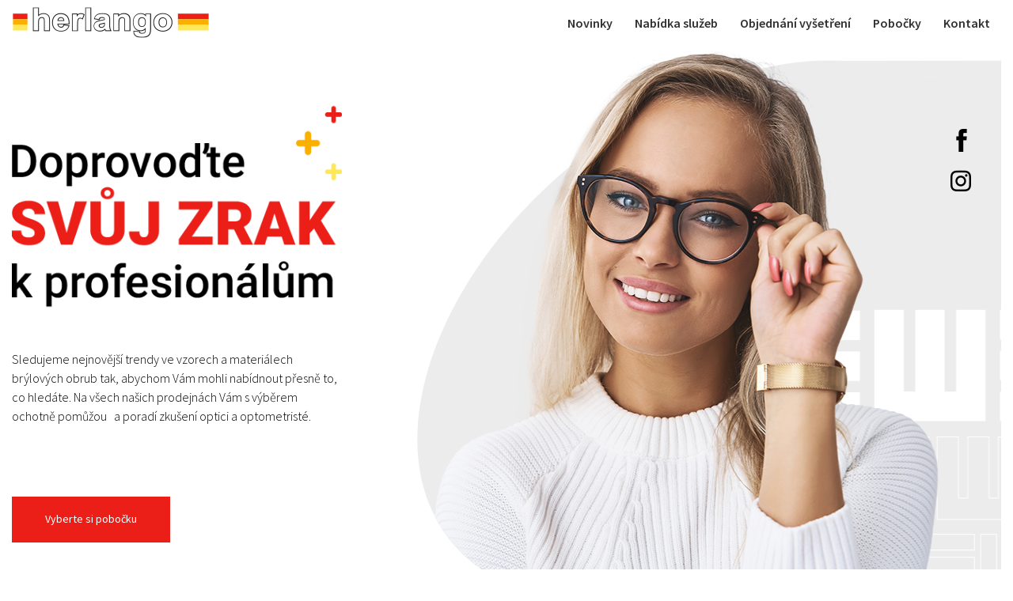

--- FILE ---
content_type: text/html; charset=UTF-8
request_url: https://www.herlango.cz/akce-na-plastova-skla-v-olomouci/processed-with-moldiv/
body_size: 3699
content:
<!doctype html>
<html lang="cz">
<head>
    <meta charset="utf-8">
    <title>Herlango</title>
    <meta http-equiv="X-UA-Compatible" content="IE=edge">
    <meta name="viewport" content="width=device-width, initial-scale=1">
    <meta name="description"
          content="Doprovoďte svůj zrak k profesionálům.">
    <meta name="author" content="easycomp">
    <meta name="keywords" content="optika, brýle, optici, optometrie">
    <meta name="robots" content="follow">
    <base href="/">
    <!-- Favicon -->
    <link rel="icon" type="image/x-icon" href="favicon.png">

   
    <!-- NEW FONT AWESOMe ICONS -->
   
  
 <script src="https://kit.fontawesome.com/554c50da2e.js" crossorigin="anonymous"></script>
   
   
     <link rel="stylesheet" href="assets/fonts/SourceSansProLight.ttf">
     <link rel="stylesheet" href="assets/fonts/SourceSansPro-ExtraLight.ttf">
     <link rel="stylesheet" href="assets/fonts/SourceSansPro-Regular.ttf">
    <link rel="preconnect" href="https://fonts.googleapis.com">
<link rel="preconnect" href="https://fonts.gstatic.com" crossorigin>
<link href="https://fonts.googleapis.com/css2?family=Source+Sans+Pro:ital,wght@0,200;0,300;0,400;0,600;0,700;0,900;1,200;1,300;1,400;1,600;1,700;1,900" rel="stylesheet"> 
    <!-- Template main Css -->
       
   <link href="responsive.css" rel="stylesheet" type="text/css"/>  
   <link href="styles.css" rel="stylesheet" type="text/css"/>  
     <link href="style.css" rel="stylesheet" type="text/css"/> 
    <link href="assets/js/lightbox/css/lightbox.min.css" rel="stylesheet" />
    
    <!-- Bootsrap -->
      <link rel="stylesheet" href="assets/css/bootstrap.css">
    <link rel="javascript" href="assets/js/bootstrap.bundle.js">
    <link rel="javascript" href="assets/js/bootstrap.js">
    <!-- JQuery -->
    <script type="text/javascript" src="assets/js/main.js"></script>
    <script src="https://ajax.googleapis.com/ajax/libs/jquery/3.3.1/jquery.min.js"></script>
   
     <noscript>Váš prohlížeč nepodporuje JavaScript!</noscript>
</head>

<body class="container-xl container-lg" id="home">
<img alt="Logo Herlango" src="assets/img/logo.png" class="fl">
  <div class="row justify-content-end topnav mr-0 ml-2" id="myTopnav">
  <a href="index.php#novinky" title="">Novinky</a>
  <a href="?p=clanky/nabidka-sluzeb_1" title="">Nabídka služeb</a>
  <a href="?p=clanky/objednavka-vysetreni-org" title="">Objednání vyšetření</a>
  
 <a href="index.php#pobočky" title="">Pobočky</a>
 <a href="index.php#kontakt" title="">Kontakt</a>
  <a href="javascript:void(0);" class="icon" onclick="myFunction()">
    <i class="fa fa-bars"></i>
  </a>
</div>
 <h1 class="d-none">Doprovoďte svůj zrak profesionálům.</h1>
<div class="col-lg-12 col-md-12 col-sm-12 mt-0 ml-0 mr-0 pl-0 pr-0">
    <div class="col-lg-4 col-md-4 col-sm-4 mt-0 ml-0 mr-0 pl-0 pr-0">
         <img alt="Doprovoďte svůj zrak k profesionálům" src="assets/img/nadpis.png" class="img-fluid mt-7">
       
         <p class="text-uvod mt-4">Sledujeme nejnovější trendy ve vzorech a materiálech brýlových obrub tak, abychom Vám mohli nabídnout přesně to,
         co hledáte. Na všech našich prodejnách Vám s výběrem ochotně pomůžou &nbsp; a poradí zkušení optici a optometristé.</p>
     
         <a class="text-black" href="#pobočky"><button class="btn-red mt-8 "><div class="akce"></div>Vyberte si pobočku</button></a>  
               <!--<a class="text-black" href="#" title="E-shop se připravuje"><button class="btn-transparent mt-8 ml-2-no-mob mr-0 pt-0 pb-0">Navštivte E-shop</button></a>-->
     
     </div>
      <div class="col-lg-8 col-md-8 col-sm-8 mt-0 ml-0 mr-0 pl-0 pr-0 bg-main">
        
        <!-- <img src="assets/img/main.png" class="img-fluid"> -->
          <a href="https://www.facebook.com/profile.php?id=100086089017864" target="_blank" title="Navštivte nás na Facebooku" class="fr fb"><img alt="Facebook" src="assets/img/facebook.png"></a> 
           <a href="https://www.instagram.com/optika_herlango/" target="_blank" title="Navštivte nás na Instagramu" class="fr inst"><img alt="Instagram" src="assets/img/instagram.png"></a>   
     </div>
</div>
                                                                         

 <div class="col-lg-12 col-md-12 col-sm-12 mt-6 bg-grey">
    <div class="row justify-content-center">  
       <div class="ikony">
      <div class="col-lg-3 col-md-3 col-sm-3 text-center">
           <img alt="Ikona lokalizace" src="assets/img/ikona1.png" class="img-fluid mt-3">
           <h2 class="text-center">100% česká společnost</h2>
           <p>bez účasti zahraničního kapitálu</p>
       </div>
        <div class="col-lg-3 col-md-3 col-sm-3 text-center">
            <img alt="Ikona hodiny" src="assets/img/ikona2.png" class="img-fluid mt-3">
             <h2 class="text-center">Dlouholetá tradice</h2>
             <p>více než třicetiletá tradice</p>
       </div>
        <div class="col-lg-3 col-md-3 col-sm-3 text-center">
            <img alt="Ikona oka" src="assets/img/ikona3.png" class="img-fluid mt-3">
             <h2 class="text-center">Vyšetření zraku</h2>
             <p>zkušeným optometristou</p>
       </div>
       <div class="col-lg-3 col-md-3 col-sm-3 text-center">
            <img alt="Ikona techniky" src="assets/img/ikona4.png" class="img-fluid mt-4">
             <h2 class="text-center">Nejmodernější postupy</h2>
             <p>zhotovování brýlí, aplikace čoček</p>
       </div>
      </div> 
    </div>
</div>
    
    <div class="col-lg-12 col-md-12 col-sm-12 mt-6 bg-white" id="novinky">
    <div class="row justify-content-center">  
       
        <div class="col-lg-6 col-md-6 col-sm-12 ikony"> 
              <div class="col-lg-12 col-md-12 col-sm-12"><h3 class="text-center">Novinky</h3></div>
                  <div class="sidenav">
                     <div class="text-left text-primary pt-1 mt-3"> 
                  <a href="?p=clanky/vyprodej-brylovych-obub---slatina-a-slapanice-tit" class="">Výprodej brýlových obub - Slatina a Šlapanice<div class="fr info">číst více ...</div></a>
                  
                  <a href="?p=clanky/-18.11.2025-otevirame-novou-prodejnu-tit" class="">!!! 18. 11. 2025 otevíráme novou prodejnu!!!<div class="fr info">číst více ...</div></a>
                  
                  <a href="?p=clanky/vyhodna-cena-na-brylove-cocky-enroute-pro-ridice-tit" class="">Akce! Brýlové čočky EnRoute pro řidiče za výhodnou cenu.<div class="fr info">číst více ...</div></a>
                  
                  <a href="?p=clanky/spoluprace-s-plazma-centrem-biolife-tit" class="">Spolupráce s plazma centrem BioLife<div class="fr info">číst více ...</div></a>
                  
                  <a href="?p=clanky/akce-pro-drzitele-rodinneho-pasu-tit" class="">Slevy pro držitele Rodinného pasu<div class="fr info">číst více ...</div></a>
                  
                  <a href="?p=clanky/vyprodej-slunecnich-bryli-v-olomouci-tit" class="">Výprodej slunečních brýlí v Olomouci<div class="fr info">číst více ...</div></a>
                  
                  <a href="?p=clanky/slevy-pro-drzitele-senior-pasu-tit" class="">Slevy pro držitele Senior Pasu<div class="fr info">číst více ...</div></a>
                  
                      </div>
                  </div>
          </div>
                       
       <div class="col-lg-6 col-md-6 col-sm-12 ikony poukazy pb-4">                    
         <div class="col-lg-12 col-md-12 col-sm-12"><h3 class="text-center">Všechny pobočky přijímají tyto poukazy a benefity</h3></div>
            <div class="col-lg-3 col-md-3 col-sm-3 text-center mt-3 ">
             <img alt="Logo společnosti Edenred" src="assets/img/poukaz-edenred.png" class="img-fluid">
             </div>
              <div class="col-lg-5 col-md-5 col-sm-5 text-center mt-3">
                <img alt="Logo společnosti Sodexo" src="assets/img/poukaz-sodexo.png" class="img-fluid">
             </div>
             
			 <div class="col-lg-3 col-md-3 col-sm-3 text-center mt-3">
                <img alt="Logo společnosti Up" src="assets/img/poukaz-up.png" class="img-fluid">  
             </div>

             <div class="col-lg-3 col-md-3 col-sm-3 text-center mt-3">
                <img alt="Logo společnosti rodinny" src="assets/img/rodinnypasBarva.png" class="img-fluid">  
             </div>
                <div class="col-lg-3 col-md-3 col-sm-3 text-center mt-3 ml-6">
             <img alt="Logo společnosti Edenred" src="assets/img/benefity-plus.png" class="img-fluid">
             </div>

            
			<div class="col-lg-3 col-md-3 col-sm-3 text-center mt-0 ml-4">
                <img alt="Logo společnosti Sodexo" src="assets/img/benefity.png" class="img-fluid">
             </div>
			  <div class="col-lg-5 col-md-5 col-sm-5 text-center mt-1">
               <img alt="Logo společnosti Senior pas" src="assets/img/seniorpas.png" class="img-fluid">
             </div>
            
			
        </div>
        
         
          
    </div>
    </div>     
     
    <div class="col-lg-12 col-md-12 col-sm-12 mt-6">
    <div class="row justify-content-center">  
       <div class="ikony" id="pobočky">                    
         <div class="col-lg-12 col-md-12 col-sm-12 mb-3"><h4 class="text-center">Kde nás najdete?</h4></div>
                   
            <div class="col-lg-3 col-md-3 col-sm-3 text-center mt-4">
             <a href="https://www.herlango.cz/?p=clanky/brno--purkynova-vz3_1"><img alt="Foto pobočky" src="assets/img/brno-purkynova.jpg" class="img-fluid img-mob-100"></a>
              <a class="text-black" href="https://www.herlango.cz/?p=clanky/brno--purkynova-vz3_1"><button class="btn-red-detail"><div class="akce"></div>BRNO</button></a>
               <a class="text-black" href="https://www.herlango.cz/?p=clanky/brno--purkynova-vz3_1"><button class="btn-grey-detail"><div class="akce"></div>Purkyňova 35f</button></a>
             </div>       
               <div class="col-lg-3 col-md-3 col-sm-3 text-center mt-4">
                 <a href="https://www.herlango.cz/?p=clanky/brno--palavske-namesti-vz6_1"><img alt="Foto pobočky" src="assets/img/palav.jpg" class="img-fluid img-mob-100"></a>
                  <a class="text-black" href="https://www.herlango.cz/?p=clanky/brno--palavske-namesti-vz6_1"><button class="btn-red-detail"><div class="akce"></div>BRNO</button></a>
               <a class="text-black" href="https://www.herlango.cz/?p=clanky/brno--palavske-namesti-vz6_1"><button class="btn-grey-detail"><div class="akce"></div>Pálavské náměstí 5</button></a>
             </div>
              <div class="col-lg-3 col-md-3 col-sm-3 text-center mt-4">
                 <a href="https://www.herlango.cz/?p=clanky/brno--premyslovo-namesti-vz5"><img alt="Foto pobočky" src="assets/img/premysl1titul.jpeg" class="img-fluid img-mob-100"></a>
                  <a class="text-black" href="https://www.herlango.cz/?p=clanky/brno--premyslovo-namesti-vz5"><button class="btn-red-detail"><div class="akce"></div>BRNO</button></a>
               <a class="text-black" href="https://www.herlango.cz/?p=clanky/brno--premyslovo-namesti-vz5"><button class="btn-grey-detail"><div class="akce"></div>Přemyslovo náměstí 26</button></a>
             </div>
               <div class="col-lg-3 col-md-3 col-sm-3 text-center mt-4">
                 <a href="https://www.herlango.cz/?p=clanky/slapanice-vz8_1"><img alt="Foto pobočky" src="assets/img/slapanice-nadrazni.png" class="img-fluid img-mob-100"></a>
                  <a class="text-black" href="https://www.herlango.cz/?p=clanky/slapanice-vz8_1"><button class="btn-red-detail"><div class="akce"></div>ŠLAPANICE</button></a>
               <a class="text-black" href="https://www.herlango.cz/?p=clanky/slapanice-vz8_1"><button class="btn-grey-detail"><div class="akce"></div>Nádražní 1156/9</button></a>
             </div>
             
              <div class="col-lg-3 col-md-3 col-sm-3 text-center mt-4">
                 <a href="https://www.herlango.cz//?p=clanky/ujezd-u-brna-vz7"><img alt="Foto pobočky" src="assets/img/ujezd-new-main.jpg" class="img-fluid img-mob-100"></a>
                  <a class="text-black" href="https://www.herlango.cz//?p=clanky/ujezd-u-brna-vz7"><button class="btn-red-detail"><div class="akce"></div>ÚJEZD U BRNA</button></a>
               <a class="text-black" href="https://www.herlango.cz//?p=clanky/ujezd-u-brna-vz7"><button class="btn-grey-detail"><div class="akce"></div>U Hřiště 966</button></a>
             </div>
             <div class="col-lg-3 col-md-3 col-sm-3 text-center mt-4">
            
             <div class="image-wrapper position-relative">
           <a href="https://www.herlango.cz/?p=clanky/klobouky-u-brna-vz10"><img alt="Foto pobočky" src="assets/img/klobouky.jpg" class="img-fluid img-mob-100" ></a>
            <span class="ribbon">Nově otevřeno!</span>
          </div>

                
                 <a class="text-black" href="https://www.herlango.cz/?p=clanky/klobouky-u-brna-vz10"><button class="btn-red-detail"><div class="akce"></div>KLOBOUKY U BRNA</button></a>
               <a class="text-black" href="https://www.herlango.cz/?p=clanky/klobouky-u-brna-vz10"><button class="btn-grey-detail"><div class="akce"></div> Nám. Míru 171/3</button></a>
             </div>
             
                <div class="col-lg-3 col-md-3 col-sm-3 text-center mt-4">
                <a href="https://www.herlango.cz/?p=clanky/olomouc--opletalova-vz9_1"><img alt="Foto pobočky" src="assets/img/olomouc2.jpg" class="img-fluid img-mob-100"></a>
                 <a class="text-black" href="https://www.herlango.cz/?p=clanky/olomouc--opletalova-vz9_1"><button class="btn-red-detail"><div class="akce"></div>OLOMOUC</button></a>
               <a class="text-black" href="https://www.herlango.cz/?p=clanky/olomouc--opletalova-vz9_1"><button class="btn-grey-detail"><div class="akce"></div>Opletalova  8</button></a>
             </div>
              
            
       
        </div>
    </div>
    </div>       
       
    
             
        <div class="col-lg-12 col-md-12 col-sm-12 col-xs-12 bg-footer mt-8" id="kontakt">
             <div class="row justify-content-center"> 
               <div class="ikony"> 
                <div class="col-lg-4 col-md-4 col-sm-4 col-xs-12 mt-4">
                  <h5 class="text-white">Kontakt:</h5>
                        <p><span class="text-white font-weight-bolder">Herlango, s.r.o.</span><span class="text-white"><br />P&aacute;lavsk&eacute; n&aacute;měst&iacute; 4246/5, </span><span class="text-white">628 00 Brno&nbsp;<br />IČ: 60709162, DIČ: CZ60709162 </span></p>
                </div>
                <div class="col-lg-4 col-md-4 col-sm-4 col-xs-12 mt-6">
               
                 <p><span class="text-white font-weight-bolder mt-4">Sledujte nás na sociálních sítích</span><span class="text-white"><br>
                 <a href="https://www.facebook.com/profile.php?id=100086089017864" target="_blank" class="text-underline" title="Navštivte nás na Facebooku">Facebook</a>
                 <br><a href="https://www.instagram.com/optika_herlango/" target="_blank" class="text-underline" title="Navštivte nás na Instagramu">Instagram</a></span>
                </div>
                <div class="col-lg-4 col-md-4 col-sm-4 col-xs-12 mt-0">
                   <img alt="Logo společnosti Senior pas" src="assets/img/seniorpas_sede.png" class="img-fluid mt-4 mr-3">
				           <img alt="Logo společnosti Sodexo" src="assets/img/logo-sodexo-sede.png" class="img-fluid mt-4">
                   <img alt="Logo společnosti Edenred" src="assets/img/logo-edenred-sede.png" class="img-fluid mt-4">
                   <img alt="Logo společnosti Up" src="assets/img/logo-up-sede.png" class="img-fluid mt-2">
                   <img alt="Logo společnosti Rodinny" src="assets/img/rodinnypasSeda.png" class="img-fluid mt-2">
                   <img alt="Logo společnosti Benefity-Plus" src="assets/img/benefity-plus-sede.png" class="img-fluid mt-3 ml-1"> 
                   <img alt="Logo společnosti Benefity" src="assets/img/benefity-sede.png" class="img-fluid mt-2">
                </div>
               </div>
            </div>
        </div>
      

   
      
      
      <div class="text-center no-underline mb-1" ><h6 class="text-black mt-2">©
            Copyright 2022 <a title="Navštívit www.easycomp.cz" title="Navštívit www.easycomp.cz" href="https://www.easycomp.cz/">EasyComp s.r.o.</a></h6>
		</div>
   





     <script>
function myFunction() {
  var x = document.getElementById("myTopnav");
  if (x.className === "topnav") {
    x.className += " responsive";
  } else {
    x.className = "topnav";
  }
}
</script>
    
     <noscript>Váš prohlížeč nepodporuje JavaScript!</noscript>
</body>

</html>


--- FILE ---
content_type: text/css
request_url: https://www.herlango.cz/responsive.css
body_size: 2100
content:
/* ==========================================================================
   Media Queries
   ========================================================================== */
 @media only screen and (min-width: 1200px) and (max-width: 1499px) {
	/****Ipad Landscape 1024 Container 970 ****/
   
      .home {#}
      .f-nav{  /* To fix main menu container */
    
    z-index: 9999;
    position: fixed;
  
    top: 80px;
    width: 100%; 
}
     
     .carousel-inner {
  position: relative;
  overflow: hidden;
  width: 100%;  
 
}

   }
   
@media only screen and (min-width: 992px) and (max-width: 1199px) {
	/****Ipad Landscape 1024 Container 970 ****/
   
	.service-list{ margin-bottom:30px;}
	.c-logo-part ul li{ margin:0 15px;}
	
  .form{ margin:0 0 0 20px}
	.main-nav{ display:block !important; }
    .main-nav li a{ font-size:14px;padding:8px 5px;color:#333333;}
	/*.portfolioContainer{ width:800px; margin:0px auto !important; } */
   .form {float:right;margin-top:-314px;margin-right:-334px;width:300px;}
   .container {width:90%;}
   .blockquote1{width:30%;float:none;}
    .blockquote{width:60%;padding-top:40px;float:none;}
      .blockquote2{width:30%;padding-top:40px;float:none;}
     .carousel-inner {
  position: relative;
  overflow: hidden;
  width: 100%;  

}
 

}

@media only screen and (min-width: 768px) and (max-width: 991px) {
	/****Ipad Portrait 768 Container 750 ****/
	   	body{ font-size:12px;margin: 0 auto;}
  .blockquote1 td {padding-bottom:1px;padding-top:1px;}
	 .blockquote2 td {padding-bottom:1px;padding-top:1px;}
  h1 {font-size:26px;}
  h2{ font-size:18px;}
	 h4{ font-size:18px;}
  h3{ font-size:20px;}
	h6{ font-size:16px; margin-bottom:10px;display:block;margin-left:-9px;}
	p{ line-height:18px;}
	 .mapa {display:none;}
  .service-list{ font-size:12px; margin-bottom:20px;}
	.we-create li{ font-size:13px; padding:0 0 0 8px}
	.header h1{ font-size:28px;}
    	.header{ padding:0px 0;}
	.main-section{width:100%; }
	.main-nav{ display:none; position:absolute; left:0; width:100%; top:68px; margin:0 auto; float: none; background:#fff; z-index: 99; border-top: 1px solid #eee;}
	.main-nav li{ display:block;}
	.main-nav li.small-logo{ display:none;}
	.main-nav li a{ display:block; padding:12px 32px; margin: 4px 0; border-bottom: 1px solid #f3f3f3;;}
	.main-nav li a:hover{color:#56aae2}
	.team-leader-box{ max-width:307px; width:auto; float:none; margin:0 auto;	}
	.team-leader-box:nth-of-type(3n){ margin:0 auto}
	.res-nav_click{ display:block;}
	.featured-work{ font-size:12px; margin-top:30px;}
	.featured-box{ font-size:12px;}
	.featured-box p{ line-height:18px; }
	.c-logo-part ul a{ margin-bottom:5px;}
	.main-section.team{ padding:60px 0 50px;}
	.business-talking h2{ font-size:36px;}
	.contact-info-box{font-size:12px;}
	.contact-info-box span{ line-height:18px;}
	.contact-info-box.phone span, .contact-info-box.email span { padding-top: 6px;}
	.social-link{ margin-left:30px;}
	.form{ margin:0 30px;}
	.copyright{ font-size:12px;}
	.business-talking a{ padding:10px 25px; font-size:14px;}
	.main-section.contact{ padding:60px 0 70px}
	.client-part-haead{ font-size:20px; line-height:30px;}
	.link{ font-size:14px; padding:10px 25px;}
	.logo{ width:100px;}
	.main-section.contact{ background-size:contain;}
	.Portfolio-nav li a{ padding:5px 16px;}
	.Portfolio-nav li{ display:block;}
	/*.isotope-item img{ width:300px; left:50%; margin-left:-100px;}
	.isotope-item{ width:300px; margin:0px auto;}
	.isotope{ width:400px; margin:0px auto;}
	.Portfolio-box{}
	.portfolioContainer{ width:350px; margin:0px auto !important; } */
   .nadpis {width:300px;padding-bottom:100px;}
   .main-base {margin-left:-2px;}  
   .carousel-inner {

  position: relative;
  overflow: hidden;
  width: 100%;  
  
}
#notdisplay {display:none;}
  .container {100%;}
   .blockquote1{width:30%;;}
    .blockquote{width:38%;}
      .blockquote2{width:30%;margin-top:-40px;}
       footer.footer{width:100%}
 .blockquote_mice1 {
display:none;
 }
 .blockquote_ts1 {
display:none;
 }
  .kotva {margin: 0 auto;}
  #ruce {display:none;}
   .news_mice {width:100%;margin: 0 auto;}
     .news_mice td {padding-right:4px;padding-left:4px;display:block;}
  .news_ts {margin-left:1px;width:100%;margin-right:1px;}
     .news_ts td {padding-right:4px;padding-left:4px;display:block;}
   .business-talking_ts{
	background:url(../img/kontakt_ts.jpg) top center no-repeat;
	background-size:cover;
	padding:60px 0 10px;
	text-align:center;
  margin:0 auto; width:100%;
}

.business-talking_ts h2{
	font-family: 'Ubuntu', sans-serif;
	font-weight:700;
	padding:0;
	margin:20px 0 70px;
	text-transform:uppercase;
	font-size:22px;
	color:#fff;
}

 .main-section.contact_ts{
	padding:80px 0 40px;
}

.main-section.contact_ts{
   margin:0 auto;
   width:100%;
  background:url(../img/world_ts.png) left 100px no-repeat;
     filter: grayscale(80%);  -webkit-filter: grayscale(20%); /* Safari 6.0 - 9.0 */
}      
 .business-talking_mice{
	background:url(../img/kontakt_mice.jpg) top center no-repeat;
	background-size:cover;
	padding:60px 0 10px;
	text-align:center;
  margin:0 auto; width:100%;
}

.business-talking_mice h2{
	font-family: 'Ubuntu', sans-serif;
	font-weight:700;
	padding:0;
	margin:20px 0 70px;
	text-transform:uppercase;
	font-size:22px;
	color:#fff;
}

 .main-section.contact_mic{
	padding:80px 0 40px;
}

.main-section.contact_mice{
   margin:0 auto;
   width:100%;
  background:url(../img/world.png) left 100px no-repeat;
     filter: grayscale(80%);  -webkit-filter: grayscale(20%); /* Safari 6.0 - 9.0 */
}    
 #plane-mice {padding-top:60px;}
.img_novinky{padding-top:20px;}
      iframe {width:310px;height:140px;margin-left:-5px;}
     .mapa {width:162px;height:98px;} 
     .mapa-text p {margin-top:-90px;}
     .nadpis_detail h3 {font-size:14px;margin-top:-20px;width:310px;margin-left:-6px;}
     .nadpis h3 {font-size:16px;margin-top:10px;width:308px;margin-left:-2px;}
   .news_detail img {display:none;} 
        .news img {margin-top:-80px;}
   .text_news p {display:block;margin-top:-90px;width:318px;margin-right:-6px;padding-left:16px;}
   .news {padding-right:1px;padding-left:0px;display:block;height:300px;}
     .onas h3 {font-size:26px;padding-top:10px;padding-left:16px;}
     .text_news_detail {display:block;width:316px;margin-left:-6px;}
}

 

@media only screen and (max-width: 767px) {
	/****Mobile Landscape 480 Container 100% ****/
   .tera {#};
	body{ font-size:12px;margin: 0 auto;}
  .blockquote1 td {padding-bottom:1px;padding-top:1px;}
	 .blockquote2 td {padding-bottom:1px;padding-top:1px;}
  h1 {font-size:26px;}
  h2{ font-size:18px;}
	 h4{ font-size:18px;}
  h3{ font-size:20px;}
	h6{ font-size:16px; margin-bottom:10px;display:block;margin-left:-9px;}
	p{ line-height:18px;}
	 .mapa {display:none;}
  .service-list{ font-size:12px; margin-bottom:20px;}
	.we-create li{ font-size:13px; padding:0 0 0 8px}
	.header h1{ font-size:28px;}
    	.header{ padding:0px 0;}
	.main-section{width:100%; }
	.main-nav{ display:none; position:absolute; left:0; width:100%; top:68px; margin:0 auto; float: none; background:#fff; z-index: 99; border-top: 1px solid #eee;}
	.main-nav li{ display:block;}
	.main-nav li.small-logo{ display:none;}
	.main-nav li a{ display:block; padding:12px 32px; margin: 4px 0; border-bottom: 1px solid #f3f3f3;;}
	.main-nav li a:hover{color:#56aae2}
	.team-leader-box{ max-width:307px; width:auto; float:none; margin:0 auto;	}
	.team-leader-box:nth-of-type(3n){ margin:0 auto}
	.res-nav_click{ display:block;}
	.featured-work{ font-size:12px; margin-top:30px;}
	.featured-box{ font-size:12px;}
	.featured-box p{ line-height:18px; }
	.c-logo-part ul a{ margin-bottom:5px;}
	.main-section.team{ padding:60px 0 50px;}
	.business-talking h2{ font-size:36px;}
	.contact-info-box{font-size:12px;}
	.contact-info-box span{ line-height:18px;}
	.contact-info-box.phone span, .contact-info-box.email span { padding-top: 6px;}
	.social-link{ margin-left:30px;}
	.form{ margin:0 30px;}
	.copyright{ font-size:12px;}
	.business-talking a{ padding:10px 25px; font-size:14px;}
	.main-section.contact{ padding:60px 0 70px}
	.client-part-haead{ font-size:20px; line-height:30px;}
	.link{ font-size:14px; padding:10px 25px;}
	.logo{ width:100px;}
	.main-section.contact{ background-size:contain;}
	.Portfolio-nav li a{ padding:5px 16px;}
	.Portfolio-nav li{ display:block;}
	/*.isotope-item img{ width:300px; left:50%; margin-left:-100px;}
	.isotope-item{ width:300px; margin:0px auto;}
	.isotope{ width:400px; margin:0px auto;}
	.Portfolio-box{}
	.portfolioContainer{ width:350px; margin:0px auto !important; } */
   .nadpis {width:300px;padding-bottom:100px;}
   .main-base {margin-left:-2px;}  
   .carousel-inner {

  position: relative;
  overflow: hidden;
  width: 100%;  

}
  .container {width:98%;padding-left:8px;}
   .blockquote1{float:none;width:50%;margin: 0 auto;}     
    .blockquote{margin-left:5px;float:none;margin-top:0px;margin: 0 auto;}
      .onas h3 {margin-top:20px;}
      .blockquote2{width:50%;margin-top:20px;float:none;margin: 0 auto;padding-top:20px;}
       footer.footer{width:101.2%}
 .blockquote_mice1 {
display:none;
 }
 .blockquote_ts1 {
display:none;
 }
  .kotva {margin: 0 auto;}
  #ruce {display:none;}
   .news_mice {width:100%;margin: 0 auto;}
     .news_mice td {padding-right:4px;padding-left:4px;display:block;}
  .news_ts {margin-left:1px;width:100%;margin-right:1px;}
     .news_ts td {padding-right:4px;padding-left:4px;display:block;}
   .business-talking_ts{
	background:url(../img/kontakt_ts.jpg) top center no-repeat;
	background-size:cover;
	padding:60px 0 10px;
	text-align:center;
  margin:0 auto; width:100%;
}

.business-talking_ts h2{
	font-family: 'Ubuntu', sans-serif;
	font-weight:700;
	padding:0;
	margin:20px 0 70px;
	text-transform:uppercase;
	font-size:22px;
	color:#fff;
}

 .main-section.contact_ts{
	padding:80px 0 40px;
}

.main-section.contact_ts{
   margin:0 auto;
   width:100%;
  background:url(../img/world_ts.png) left 100px no-repeat;
     filter: grayscale(80%);  -webkit-filter: grayscale(20%); /* Safari 6.0 - 9.0 */
}      
 .business-talking_mice{
	background:url(../img/kontakt_mice.jpg) top center no-repeat;
	background-size:cover;
	padding:60px 0 10px;
	text-align:center;
  margin:0 auto; width:100%;
}

.business-talking_mice h2{
	font-family: 'Ubuntu', sans-serif;
	font-weight:700;
	padding:0;
	margin:20px 0 70px;
	text-transform:uppercase;
	font-size:22px;
	color:#fff;
}

 .main-section.contact_mic{
	padding:80px 0 40px;
}

.main-section.contact_mice{
   margin:0 auto;
   width:100%;
  background:url(../img/world.png) left 100px no-repeat;
     filter: grayscale(80%);  -webkit-filter: grayscale(20%); /* Safari 6.0 - 9.0 */
}    
 #plane-mice {padding-top:60px;}
.img_novinky{padding-top:20px;}
      iframe {width:310px;height:140px;margin-left:-5px;}
     .mapa {width:162px;height:98px;} 
     .mapa-text p {margin-top:-90px;}
     .nadpis_detail h3 {font-size:14px;margin-top:-20px;width:310px;margin-left:-6px;}
     .nadpis h3 {font-size:16px;margin-top:10px;width:308px;margin-left:-2px;}
   .news_detail img {display:none;} 
        .news img {margin-top:-80px}
   .text_news p {display:block;margin-top:-90px;width:318px;margin-right:-6px;padding-left:16px;}
   .news {padding-right:1px;padding-left:0px;display:block;height:300px;}
    #notdisplay {display:block;padding-bottom:40px;}
       .onas {width:100%;display:block;margin-top:6px;margin-left:0px;}
  
     .onas h3 {font-size:26px;padding-left:6px;margin-top:40px;}
     .text_news_detail {display:block;width:316px;margin-left:-6px;}
}

@media only screen and (max-width: 479px) {

	 

   .tera {#}
	 	body{ font-size:12px;margin: 0 auto;}
  .blockquote1 td {padding-bottom:1px;padding-top:1px;}
	 .blockquote2 td {padding-bottom:1px;padding-top:1px;}
  h1 {font-size:26px;}
  h2{ font-size:18px;}
	 h4{ font-size:18px;}
  h3{ font-size:18px;}
	h6{ font-size:16px; margin-bottom:10px;display:block;margin-left:-9px;}
	p{ line-height:18px;}
	 .mapa {display:none;}
  .service-list{ font-size:12px; margin-bottom:20px;}
	.we-create li{ font-size:13px; padding:0 0 0 8px}
	.header h1{ font-size:28px;}
    	.header{ padding:0px 0;}
	.main-section{width:96%; }
	.main-nav{ display:none; position:absolute; left:0; width:96%; top:68px; margin:0 auto; float: none; background:#fff; z-index: 99; border-top: 1px solid #eee;}
	.main-nav li{ display:block;}
	.main-nav li.small-logo{ display:none;}
	.main-nav li a{ display:block; padding:12px 32px; margin: 4px 0; border-bottom: 1px solid #f3f3f3;;}
	.main-nav li a:hover{color:#56aae2}
	.team-leader-box{ max-width:307px; width:auto; float:none; margin:0 auto;	}
	.team-leader-box:nth-of-type(3n){ margin:0 auto}
	.res-nav_click{ display:block;}
	.featured-work{ font-size:12px; margin-top:30px;}
	.featured-box{ font-size:12px;}
	.featured-box p{ line-height:18px; }
	.c-logo-part ul a{ margin-bottom:5px;}
	.main-section.team{ padding:60px 0 50px;}
	.business-talking h2{ font-size:26px;margin-left:-32px;}
	.contact-info-box{font-size:12px;}
	.contact-info-box span{ line-height:18px;}
	.contact-info-box.phone span, .contact-info-box.email span { padding-top: 6px;}
	.social-link{ margin-left:30px;}
	.form{ margin:0 30px;}
	.copyright{ font-size:12px;}
	.business-talking a{ padding:10px 25px; font-size:14px;}
	.main-section.contact{ padding:60px 0 70px}
	.client-part-haead{ font-size:20px; line-height:30px;}
	.link{ font-size:14px; padding:10px 25px;}
	.logo{ width:100px;}
	.main-section.contact{ background-size:contain;}
	.Portfolio-nav li a{ padding:5px 16px;}
	.Portfolio-nav li{ display:block;}
	/*.isotope-item img{ width:300px; left:50%; margin-left:-100px;}
	.isotope-item{ width:300px; margin:0px auto;}
	.isotope{ width:400px; margin:0px auto;}
	.Portfolio-box{}
	.portfolioContainer{ width:350px; margin:0px auto !important; } */
   .nadpis {width:300px;padding-bottom:100px;}
 h2 {font-size:18px !important;padding-top:20px !important;}
  h3 {font-size:22px !important;margin-top:0px !important;} 
.container {width:96%;padding-left:1px;margin-right:8px;}
  .container-detail {width:96%;padding-left:23px;margin-right:1px;}
   .blockquote1{width:84%;margin-left:30px;padding-bottom:10px;padding-right:10px;float:none;}     
    .blockquote{width:84%;margin-top:-30px;margin-left:30px;padding-top:10px;}
      .blockquote2{width:84%;margin-top:10px;margin-right:24px;padding-bottom:10px;}
       footer.footer{display:none;}
       #obr_ts {display:block;width:100%;}
 .blockquote_mice1 {
display:none;
 }
 .blockquote_ts1 {
display:none;
 }
  .kotva {margin: 0 auto;}
  #ruce {display:none;}
   .news_mice {margin-left:1px;width:96%;margin-right:1px;}
     .news_mice td {padding-right:4px;padding-left:4px;display:block;}
  .news_ts {margin-left:1px;width:96%;margin-right:1px;}
     .news_ts td {padding-right:4px;padding-left:4px;display:block;}
   .business-talking_ts{
	background:url(../img/kontakt_ts.jpg) top center no-repeat;
	background-size:cover;
	padding:60px 0 10px;
	text-align:center;
   margin-left:1px; width:96%;
}

.business-talking_ts h2{
	font-family: 'Ubuntu', sans-serif;
	font-weight:700;
	padding:0;
	margin:20px 0 70px;
	text-transform:uppercase;
	font-size:22px;
	color:#fff;
}

 .main-section.contact_ts{
	padding:80px 0 40px;
}

.main-section.contact_ts{
   margin:0 auto;
   width:96%;
  background:url(../img/world_ts.png) left 100px no-repeat;
     filter: grayscale(80%);  -webkit-filter: grayscale(20%); /* Safari 6.0 - 9.0 */
}      
 .business-talking_mice{
	background:url(../img/kontakt_mice.jpg) top center no-repeat;
	background-size:cover;
	padding:60px 0 10px;
	text-align:center;
  margin-left:1px; width:96%;
}

.business-talking_mice h2{
	font-family: 'Ubuntu', sans-serif;
	font-weight:700;
	padding:0;
	margin:20px 0 70px;
	text-transform:uppercase;
	font-size:22px;
	color:#fff;
}

 .main-section.contact_mic{
	padding:80px 0 40px;
}

.main-section.contact_mice{
   margin:0 auto;
   width:96%;
  background:url(../img/world.png) left 100px no-repeat;
     filter: grayscale(80%);  -webkit-filter: grayscale(20%); /* Safari 6.0 - 9.0 */
}    
 #plane-mice {padding-top:60px;}
.img_novinky{padding-top:20px;}
      iframe {width:310px;height:140px;margin-left:-5px;}
     .mapa {width:162px;height:98px;} 
     .mapa-text p {margin-top:-90px;}
     .nadpis_detail h3 {font-size:14px;margin-top:-20px;width:310px;margin-left:-6px;}
     .nadpis h3 {font-size:16px;margin-top:10px;width:308px;margin-left:-2px;}
   .news_detail img {display:none;} 
        .news img {display:none;}
   .text_news p {display:block;margin-top:-90px;width:328px;padding-left:4px;margin-right:-18px;}
   .news {padding-right:1px;padding-left:0px;display:block;height:300px;}
    #notdisplay {display:block;}
     .onas {width:100%;display:block;padding-top:10px;float:none;margin-left:-1px;}
     .onas h3 {font-size:26px;padding-left:0px;padding-top:50px;margin-left:0px;display:block;text-align:center;}
     .text_news_detail {display:block;width:306px;margin-left:1px;float:none;padding-left:4px;padding-right:4px;}
    .but_right_black a {margin-top:-60px;}
}



--- FILE ---
content_type: text/css
request_url: https://www.herlango.cz/style.css
body_size: 8657
content:

/* Table of Content
==================================================
  #BASIC TYPOGRAPHY
  #HEADER
  #FEATURE SECTION
  #PRICE SECTION
  #VIDEO SECTION
  #TESTIMONIAL
  #NEWSLETTER
  #CLIENTS
  #CONTACT
  #FOOTER
  #RESPONSIVE CSS 
*/


/*--------------------*/
/* BASIC TYPOGRAPHY */
/*--------------------*/


h1,h2,h3,h4,h5,h6{
  font-family: 'Source Sans Pro', sans-serif !important;
  color: #115F8A;
} 
 h1 {
  color: #115F8A;  

  margin-bottom: 15px;
  margin-top: 0;
  font-weight: lighter;
  
}
 h2 {
 font-family: 'Source Sans Pro', sans-serif !important;
 

 }
  h3 {
 font-family: 'Source Sans Pro', sans-serif !important;
  font-size: 38px ;
   color:#ffffff;
 }
 
 h4 {
  color:#e05e2a ;  
  font-size: 47px;
  margin-bottom: 15px;
  margin-top: 0;
  font-weight: lighter;
  
}
h5 {
  color:#115F8A ;  
  font-size: 32px;
  margin-bottom: 15px;
  margin-top: 0;
  font-weight: lighter;
  
}
a.text-underline {
 text-decoration: underline;
}
.pole {
 
  width:100%;         
}
.border-bottom-gr {
   border-bottom:1px solid #ececec !important;  
   margin-top:10px;    
}
.seznam {
  line-height: 2.228571429; 
}
.container-right {
  background-color: rgba(0, 0, 0, 0.25);width:45%;height:auto;float:right;
}
.navbar {background-color:#ffffff;}
.container-main {
   background-image:url('images/bg1.png');width:100% ;  height:490px; background-size:cover;
}
.bub1 {
    background-image:url('images/bub1.png');background-repeat: no-repeat; background-size:contain;
}
.bub1:hover {
    background-image:url('images/bub1g.png');background-repeat: no-repeat;
}
.bub2 {
    background-image:url('images/bub2.png');background-repeat: no-repeat; background-size:contain;
}
.bub2:hover {
    background-image:url('images/bub2g.png');background-repeat: no-repeat;
}
.bub6 {
    background-image:url('images/bub6.png');background-repeat: no-repeat; background-size:contain;
}
.bub6:hover {
    background-image:url('images/bub6g.png');background-repeat: no-repeat; background-size:contain;
}
.no-visible {
  opacity:0.01;
}
.text-white {
 color:#ffffff;
}
.ikony {
width:90%;
}
.sidenav {
  width: 100%;
  height: 280px;
  
  z-index: 1;
  top: 15%;
  left: 0.1%;
  background: white;
  overflow-x: hidden;
  padding: 0px 0;}
 
 .sidenav a {
  margin: 0 auto;
  width: 90%;
  border-bottom: 1px solid #b8b3ad;
  padding: 0px 6px 0px 6px;
  text-decoration: none;
  font-size: 15px;
  color: #000000 !important;
  display: block;             
 
  font-weight: 600;
  line-height: 1.9rem;
  }
  
  .sidenav-detail {
  width: 120%;
  height: 200px;
  position: absolute;
  z-index: 1;

  left: 0.1%;
  background: white;
  overflow-x: hidden;
  padding: 0px 0;}
 
 .sidenav-detail a {
  margin: 0 auto;
  width: 90%;
  border-bottom: 1px solid #b8b3ad;
  padding: 0px 6px 0px 6px;
  text-decoration: none;
  font-size: 15px;
  color: #000000 !important;
  display: block;             
 
  font-weight: 600;
  line-height: 1.9rem;
  }
 .info {
     font-size: 14px !important;
     font-weight: 300 !important;
  }
  .text-grey {
   color:#666666 !important;
  }
.fb {
  margin-top:100px; margin-right:30px;
}
.inst {
  margin-top:150px;margin-right:-38px; 
}
.bg-main {
      background-image: url('assets/img/main.png');
      background-size:auto;
      background-repeat:no-repeat;
      height:700px;
}
 .bg-main0 {
 
      background-size:auto;
      background-repeat:no-repeat;
      height:400px;
}
.bg-white {
 background-color:#ffffff !important; height:330px;
 border-bottom:1px solid #ececec;
}
.bg-grey {
 background-color:#ececec !important;height:217px;
}
.bg-footer {
 background-image: url('assets/img/bg-footer1.png');
 height:175px;
}
.bg-end {
 background-color:transparent;
 
}
.bg-orange {
 background-color:#E87E04 !important;height:260px;
}
.bg-black {
 background-color:#000000 !important;height:100px;
}
.bg-lighter-grey {
 background-color:#c6c7c8 !important;
}
.white-border {
 border:4px solid #ffffff;
}
.white-border-right {
 border-right:8px solid #ffffff;
}
.white-border-top {
 border-top:16px solid #ffffff;
}
.white-border-no-bottom {
 border-top:4px solid #ffffff; border-left:4px solid #ffffff;border-right:4px solid #ffffff;
}
ul {
  list-style-image: url('images/check.png');  
}
ul li {font-size:15px;margin-top:0px;}
.img-slider {

background-image: url('img/slider/code.png');
min-height:700px;
}
.white {
 color:#ffffff !important;
}
 .white p {
 color:#ffffff !important;
}
 .text-center {
  text-align:center;
 }
.bluesection2{
background-color: #0A537C !important;
  color: #ffffff !important;padding-top:0px;
}
.z1000 {
 z-index:1;
}
.img-fluid {
  max-width: 100%;
  height: auto;
}
a:hover,a:focus{
  text-decoration: none;
  outline: none;
}
.media_content h2{
color: #115F8A;
font-size: 20px;
}
.contact_media_body h2 {
    color: #606060;
    font-size: 15px;
    margin-top: 10px;
}
img{border: none;}
.container{
  -webkit-transition: all 0.5s;
  -moz-transition: all 0.5s;
  -ms-transition: all 0.5s;
  -o-transition: all 0.5s;
  transition: all 0.5s;
}
/* Preloader */
#preloader {
  position: fixed;
  top:0;
  left:0;
  right:0;
  bottom:0;
  background-color:#000; /* change if the mask should have another color then white */
  z-index:99999; /* makes sure it stays on top */
}

.tblue{
  color:#1D9CE0;
}

.fa-4x{
  color: white;
}
#demo1 > li > div > div > div.col-md-12.col-sm-12 > div.service.row.text-center.wowload.fadeInDownBig.animated > div > p{color:white;}
#demo1 > li > div > div > div.col-md-12.col-sm-12 > div.service.row.text-center.wowload.fadeInDownBig.animated > div > h3{color:#F98632;font-weight:bold;}
#status {
  width:200px;
  height:200px;
  position:absolute;
  left:50%; /* centers the loading animation horizontally one the screen */
  top:50%; /* centers the loading animation vertically one the screen */
  background-image:url(img/status.gif); /* path to your loading animation */
  background-repeat:no-repeat;
  background-position:center;
  margin:-100px 0 0 -100px; /* is width and height divided by two */
}
.scrollToTop {
  background: none repeat scroll 0 0 #115F8A;
  border: 1px solid #FFFFFF;
  bottom: 50px;
  color: #FFFFFF;
  display: none;
  font-size: 32px;
  font-weight: bold;
  height: 50px;
  position: fixed;
  right: 30px;
  text-align: center;
  text-decoration: none;
  width: 50px;
  line-height: 50px;
  z-index: 9999;
  transform: rotate(45deg);
  -webkit-transition: all 0.5s;
  -moz-transition: all 0.5s;
  -ms-transition: all 0.5s;
  -o-transition: all 0.5s;
  transition: all 0.5s;
}
.scrollToTop i{
  transform: rotate(-45deg);
} 
.scrollToTop:hover, .scrollToTop:focus{
  background-color: #ffffff;
  color: #115F8A !important;
  text-decoration: none;
  outline: none;
  border:1px solid #115F8A; 
}

/*--------------------*/
/* HEADER */
/*--------------------*/

#headerArea{
  float: left;
  display: inline;
  width: 100%;
}
#header {
  background-image: url("img/top_banner.png");
  background-position: center center;
  background-repeat: no-repeat;
  background-size: cover;
  display: inline;
  float: left;
  width: 100%;
}
.menuarea{
  position: absolute;
  left: 15%;
  right: 15%;
  z-index: 999;
}
.logo {
  color: #ffffff !important;
  display: block; 
  font-size: 30px !important;


  padding: 14px 10px;
  text-align: center;  
}
.logo > span {
  color: #F98632 ;
}

.logo a:hover{
  text-decoration: none;
}
.navbar-default {
 background-color:none; 
 border-color: none;
}
.menu_area{
	float: left;
	display: inline;
	width: 100%;
}
.custom_nav {
  margin-top: 19px;
}
.slide-desc .row div h2 p a {
    font-size: 22px;
    color: #E87E04 !important;
    text-transform: uppercase;
    margin-bottom: 50px;
}
#navbar{overflow-x: hidden;}
.navbar-nav.navbar-right:last-child {
  margin-right: -18px;
}
.custom_nav li a {
  color: #FFFFFF !important;
  font-family: 'Source Sans Pro', sans-serif !important;
  font-size: 15px;
  margin-left: 5px;
  margin-right: 5px;
  padding-bottom: 15px;
  padding-top: 12px;
  text-transform: uppercase; 
  -webkit-transition: all 0.5s;
  -moz-transition: all 0.5s;
  -ms-transition: all 0.5s;
  -o-transition: all 0.5s;
  transition: all 0.5s;
}
.custom_nav li a:hover,.custom_nav li a:focus{
	color: #E87E04 !important;
	text-decoration: none;
	outline: none;
}
.past-main {
  background: none repeat scroll 0 0 #0A537C;
  -webkit-transition: all 0.5s ease 0s;
  -o-transition: all 0.5s ease 0s;
  transition: all 0.5s ease 0s;
}

.navbar-secondary {
  background: #0A537C;
 
}
.header_content {
  display: inline;
  float: left;
  margin-top: 188px;
  text-align: center;
  width: 100%;
}
.header_content h1 {
  color: #fff;
  font-size: 50px; 
  margin-top: 106px;
  margin-bottom: 6px;
}
.header_content p {
  color: #FFFFFF;
  font-size: 40px; 
}
.header_btnarea {
  display: inline;
  float: left;
  margin-bottom: 250px;
  margin-top: 50px;
  text-align: center;
  width: 100%;
}
.learnmore_btn {
  border: 1px solid #FFFFFF;
  color: #FFFFFF;
  display: inline-block;  
  font-size: 18px;
  margin: 0 25px;
  padding: 12px 0;
  text-align: center;
  width: 156px;
  font-weight: bold;
  -webkit-transition: all 0.5s;
  -moz-transition: all 0.5s;
  -ms-transition: all 0.5s;
  -o-transition: all 0.5s;
  transition: all 0.5s;
}

.download_btn{
  border: 1px solid #FFFFFF;
  color: #FFFFFF;
  display: inline-block; 
  font-size: 18px;
  padding: 12px 0;
  text-align: center;
  width: 164px;
  margin-right: 3px; 
  -webkit-transition: all 0.5s;
  -moz-transition: all 0.5s;
  -ms-transition: all 0.5s;
  -o-transition: all 0.5s;
  transition: all 0.5s;
}
.productbutton{
    width:250px;
    margin-top:15px;
    background-color: #115F8A;
    color: #fff;
    text-decoration: none;
    outline: none;
}
.slide-desc .row div h1{
    color: #FFF !important;
}
.iconsbanner{
margin-bottom:50px;
margin-top:25px;
}
.mapa{
margin-top:30px;
}
.slide-desc .row div h2{
    font-size: 22px;
color: #E87E04 !important;
    text-transform: uppercase;
    margin-bottom:50px;
}
.learnmore_btn:hover,.learnmore_btn:focus,.download_btn:hover,.download_btn:focus{
  background-color: #115F8A;
  color: #fff;
  text-decoration: none;
  outline: none;
}
.slide_descleft{
  float: left;
  display: inline;
  width: 40%;
}
.slide_descright{
  float: right;
  display: inline;
  width: 58%;
  margin-top: 15%;
}
.slide_descright h1 { 
  font-size: 35px;
  text-transform: uppercase;
  color: #F98632; 
}
.slide_descright p{
  color: #fff;
  font-size: 16px;
}

/*--------------------*/
/* FEATURE SECTION */
/*--------------------*/

#featuresSection {
  background-color: #FFFFFF;
  display: inline;
  float: left;
  width: 100%;
}
.features_ara{
  float: left;
  display: inline;
  margin-top:25px;
  width: 100%;
  text-align: center;
}

.features_ara i{
  float: left;
  display: inline;
  
  width: 100%;
  text-align: center;
}
.features_ara h1 {
  color: #115F8A; 
  font-size: 47px;
  margin-bottom: 15px;
}
.features_ara p {
  color: #606060;
  font-size: 18px;
  line-height: 28px;
}
.features_responsive {
  display: inline;
  float: left;

  width: 100%;
}

.single_features_responsive {
  border: 1px solid #DCDCDC;
  display: inline;
  float: left;
  padding: 15px 15px;
  width: 100%;  
  margin-left:0px;
}
.desktop_icon{
  color: #115F8A;
  display: inline-block;
  font-size: 48px !important;
  margin-top: 70px;
}
.font_icon {
  color: #115F8A;
  display: inline-block;
  font-size: 48px !important;
  margin-top: 0px;
}

.font_icon2 {
  color: #115F8A;
  display: inline-block;
  font-size: 52px !important;
  margin-top: 0px;
}

.font_icon3 {
  color: #115F8A;
  display: inline-block;
  font-size: 44px !important;
  margin-top: 0px;
}
.html_icon{
  color: #115F8A;
  display: inline-block;
  font-size: 46px !important;  
  margin-top: 70px;
}
.single_features_responsive img{
  margin-top: 70px;
}
.single_features_responsive h2 {
  color: #666666;
  font-size: 30px;
 
}
.single_features_responsive p {
  color: #606060;
  font-size: 15px;
  margin-top: 30px;
  text-align: justify;
}

.features_productarea {
  border-top: 1px solid #DCDCDC;
  display: inline;
  float: left;
    margin-top: 40px;
    padding-top: 50px;
  position: relative;
  width: 100%;
}

.featprodcs_img{
  float: left;
  display: inline;
  width: 95%;
  text-align: center;
  margin-top: 7px;
}

.featprodcs_content {
  display: inline;
  float: left;
  text-align: left;
  width: 100%;
  margin-left: 0px;
}
.features_widget{
  margin-top: 35px;
}
.featprodcs_content h1{
  text-align: left;
  color: #115F8A;  
  font-size: 47px;
  margin-bottom: 30px;
  margin-top: 0px;  
}
.featprodcs_content p{
  text-align: left;
  color: #606060;
  font-size: 17px;  
}
.img-responsive {
  display: inline-block;
  height: auto;
  max-width: 100%;
}
.clock_icon {
  color: #115F8A;
  display: block;
  font-size: 48px !important;
  height: 50px;
  margin-top: 17px;
  width: 66px;
}
.media_content{padding-left: 6px;}
.media_content h4{
  color: #115F8A;
  font-size: 20px;  
}
.media_content p{
  color: #606060;
  font-size: 17px;  
}
.direction_icon {
  background: none repeat scroll 0 0 #FFFFFF;
  left: 43%;
  padding: 0 12px;
  position: absolute;
  text-align: center;
  top: -19px;
  width: 185px;
}
.dirc_up {
  border: 1px solid #E3E3E3;
  border-radius: 100%;
  color: #E3E3E3;
  display: inline-block;
  font-size: 30px;
  height: 42px;
  margin-left: 10px;
  margin-right: 10px;
  width: 42px;
  -webkit-transition: all 0.5s;
  -moz-transition: all 0.5s;
  -ms-transition: all 0.5s;
  -o-transition: all 0.5s;
  transition: all 0.5s;
}
.dirc_down{
  border: 1px solid #E3E3E3;
  border-radius: 100%;
  color: #E3E3E3;
  display: inline-block;
  font-size: 30px;
  height: 42px;
  width: 42px;
  -webkit-transition: all 0.5s;
  -moz-transition: all 0.5s;
  -ms-transition: all 0.5s;
  -o-transition: all 0.5s;
  transition: all 0.5s;
}
.dirc_down:hover,.dirc_down:focus,.dirc_up:hover,.dirc_up:focus{
  border: 1px solid #115F8A;
  color: #FFFFFF;
  background-color: #115F8A;
  outline: none;
  text-decoration: none;
}
.secondfeatures_prodsarea{
  float: left;
  display: inline;
  width: 100%;
  margin-top:198px;
}
.sample_appparea{margin-top: 145px;}
.app_content{
  float: left;
  display: inline;
  width: 100%;
  text-align: center;
}
.app_content h1 {
  color: #115F8A;  
  font-size: 47px;
  margin-bottom: 15px;
}
.app_content p{
  color: #606060; 
  font-size: 18px;
  line-height: 28px;
}
.app_area {
  background-color: #F8F8F8;
  display: inline;
  float: left;
  margin-top: 185px;
  width: 100%;
}
.app_img{
  margin-top:-115px;
}
.apparea_content h1{
  margin-top: 38px;
}
.chapterNav {
  width: 100%;
}
.chapterNav li {
   -moz-border-bottom-colors: none;
  -moz-border-left-colors: none;
  -moz-border-right-colors: none;
  -moz-border-top-colors: none;
  border-color: #DCDCDC;
  border-image: none;
  border-style: solid solid none;
  border-width: 1px 1px medium;
  background-color: #f8f8f8;
}
.chapterNav li:last-child{
 border-bottom: 1px solid #DCDCDC;
}
.chapterNav li a{
  color: #606060;  
  font-size: 18px;
  line-height: 28px;
}
.chapterNav li a:hover,.chapterNav li a:focus{
  background-color: #fff;
  text-decoration: none;
  outline: none;
}
.appdownload_area {
  background-image: url("img/download_bg.png");
  background-repeat: no-repeat;
  background-size: cover;
  display: inline;
  float: left;
  margin-top: -111px;
  width: 100%;
}
.appdownload {
  display: inline;
  float: left;
  padding-bottom: 50px;
  padding-top: 59px;
  text-align: center;
  width: 100%;
}
.appdownload p{
  color: #fff;
  font-size: 30px;  
}
.appdownload p > span { 
  margin-right: 5px;
}
.appdown_btn{
  margin-top: 36px;
}


/*--------------------*/
/* PRICE SECTION */
/*--------------------*/


#priceList {
  background-color: #FFFFFF;
  display: inline;
  float: left;
  padding: 100px 0;
  text-align: center;
  width: 100%;
}

#priceList>p{
  color: #606060; 
  margin-bottom: 12px;
  font-size: 18px;
  padding: 0 10%;
}
.pricelist_area {
  display: inline;
  float: left;
  text-align: center;
  width: 100%;
}

.single_pricelist_area {
  display: inline;
  float: left;
  margin-top: 150px;
  width: 100%;
}
.single_pricelist {
  border: 1px solid #DCDCDC;
  display: inline;
  float: left;
  height: 400px;
  padding-bottom: 20px;
  width: 100%;
  margin-left:0px;
  /*transition*/
-webkit-transition:all .5s ease-out;
   -moz-transition:all .5s ease-out;
     -o-transition:all .5s ease-out;
        transition:all .5s ease-out;
}
.single_pricelist:hover .single_pricelist_box>p{
  background: none repeat scroll 0 0 #115F8A;
}
.single_pricelist:hover{
  height: 450px;
  margin-top: -30px;
}
.single_pricelist:hover .price_select{
  background-color: #115F8A;
  color: #FFFFFF;
  display: inline-block;
  font-size: 18px;
  height: 37px;
  margin-top: 15px;
  padding-top: 5px;
  text-align: center;
  width: 92px; 
  visibility: visible;
}
.single_pricelist_box {
  background: none repeat scroll 0 0 #FFFFFF;
  border: 1px solid #DCDCDC;
  border-radius: 100%;
  height: 237px;
  margin: -83px auto 0;
  padding: 18px;
  text-align: center;
  width: 237px;
}
.single_pricelist_box p {
  background: rgba(51,51,51,0.7);
  border-radius: 100%;
  color: #FFFFFF !important;
  font-size: 30px;
  height: 100%;
  padding-bottom: 90px;
  padding-top: 90px;
  width: 100%;  
  -webkit-transition: all 0.5s;
  -moz-transition: all 0.5s;
  -ms-transition: all 0.5s;
  -o-transition: all 0.5s;
  transition: all 0.5s;
}
.single_pricelist_content {
  display: inline;
  float: left;
  margin-top: 32px;
  width: 100%;
}
.single_pricelist_content h1{
  color: #115F8A;  
  font-size: 25px;
}
.single_pricelist_content p {
  color: #606060; 
  font-size: 15px;
  padding: 0 40px;
  text-align: left;
}
.single_pricelist_content p > i {
  color: #115F8A;
  font-size: 18px;
  margin-right: 12px;
  text-align: center;
  width: 13px;
}
.price_select {
  -webkit-transition: all 0.5s;
  -moz-transition: all 0.5s;
  -ms-transition: all 0.5s;
  -o-transition: all 0.5s;
  transition: all 0.5s;
  visibility: hidden;
}
.price_select:hover,.price_select:focus{
  text-decoration: none;
  outline: none;
  color: #fff;
  background-color: #d06516;
}

/*--------------------*/
/* VIDEO SECTION */
/*--------------------*/

#videoSection {
  background-color: #F8F8F8;
  display: inline;
  float: left;
  min-height: 500px;
  padding: 100px 0;
  text-align: center;
  width: 100%;
}
.video_area{
  float: left;
  display: inline;
  width: 100%;
}
.video_area> p {
  color: #606060;  
  font-size: 20px;
  margin-top: 25px;
}
.featured_video {
  display: inline;
  float: left;
  height: 540px;
  margin-top: 50px;
  padding: 0 6%;
  width: 100%;
}

/*--------------------*/
/* TESTIMONIAL */
/*--------------------*/

#testimonila {
 background-color: #115F8A;
  display: inline;
  float: left;
  padding: 75px 0 50px;
  width: 100%;
  margin-top: 50px;
  color:#fff !important;
}
.testimonila_area{
  float: left;
  display: inline;
  width: 100%;
  text-align: center;
}
.testimonila_area h1,h2{
  color:#fff;
}
.testimonila_area > p {
  color: #fff; 
  font-size: 20px;
  margin-top: 25px;
}
.testimonial_slider {
  display: inline;
  float: left;
  width: 100%;
}
.testimonila_area span{
  color:#fff !important;
}
.slider_content{
  float: left;
  display: inline;
  width: 100%;
  text-align: center;
}
.slider_content a {
  background: #ccc;
  padding: 5px;
  display: inline-block;
  border-radius: 100%;
  margin-bottom: 20px;
}
.slider_content a > img {
  border-radius: 100%;
}
.slider_content p {
  color: #fff;
  font-size: 20px;
  margin-top: 20px;
}
.slider_content p > i {
  color: #115F8A;
  display: inline-block;
  font-size: 22px;
  margin: 0 4px;
}
.slider_content span {
  color: #CCCCCC;
  display: block;  
  font-size: 20px;
}
.carousel-indicators {
  bottom: 10px;
  left: 50%;
  list-style: none outside none;
  margin-left: -30%;
  padding-left: 0;
  position: absolute;
  text-align: center;
  top: 110%;
  width: 60%;
  z-index: 15;
}
.carousel-indicators li {
  background-color: rgba(0, 0, 0, 0);
  border: 1px solid #115F8A;
  border-radius: 10px;
  cursor: pointer;
  display: inline-block;
  height: 10px;
  margin: 1px;
  text-indent: -999px;
  width: 10px;
}
.carousel-indicators .active {
  background-color: #115F8A;
  height: 12px;
  margin: 0;
  width: 12px;
}

/*--------------------*/
/* NEWSLETTER */
/*--------------------*/

#newsletter {
  background-image: url("img/news_letterbg.png");
  background-repeat: no-repeat;
  background-size: cover;
  display: inline;
  float: left;
  padding: 100px 0;
  width: 100%;
}
.newsletter_area{
  float: left;
  display: inline;
  width: 100%;
}
.newsletter_left{
  float: left;
  display: inline;
  width: 100%;
}
.newsletter_left h2{
  margin-top: 0px;
  color: #fff;
  font-size: 45px;  
}
.newsletter_left h2 > span {
  color: #115F8A;  
  margin-left: 8px;
}
.newsletter_left p{
  margin-top: 0px;
  color: #fff;
  font-size:18px; 
}
.newsletter_right{
  float: left;
  display: inline;
  width: 100%;
}
.newsletter_right form {
  background: none repeat scroll 0 0 #FFFFFF;
  margin: 0;
  width: 530px;  
}
.newsletter_right form input[type="email"] {
  border: medium none;
  color: #909090;
  font-size: 18px;
  height: 70px;
  outline: medium none;
  padding-left: 20px;
  padding-right: 10px;
  width: 360px;
}
.newsletter_right form input[type="submit"] {
  background-color: #115F8A;
  border: medium none;
  color: #FFFFFF;
  font-size: 18px;
  height: 50px;
  margin: 10px 0;
  outline: medium none;
  width: 160px;
  font-weight: bold;
  -webkit-transition: all 0.5s;
  -moz-transition: all 0.5s;
  -ms-transition: all 0.5s;
  -o-transition: all 0.5s;
  transition: all 0.5s;
}
.newsletter_right form input[type="submit"]:hover,.newsletter_right form input[type="submit"]:focus{
  background-color: #115F8A;
}

/*--------------------*/
/* CLIENTS */
/*--------------------*/

#clients {
  display: inline;
  float: left;
  padding: 100px 0;
  width: 100%;
}
.clients_area{
  float: left;
  display: inline;
  width:100%;
  text-align: center;
}
.clients_area p {
  font-size: 18px;
  color: #606060;
}
.client_slider {
  display: inline;
  float: left;
  position: relative;
  width: 100%;

}
.client_slider ul{
  margin: 0;
  padding: 0;
}
.client_slider li {

  list-style: none outside none;
  
}

.client_slider li a {
  display: block;
  float: left;
  height: 100%;
  width: 100%;
}
.clientSlider_left {
  border: 1px solid #DDDDDD;
  border-radius: 100%;
  color: #DCDCDC;
  display: inline-block;
  font-size: 27px;
  height: 42px;
  position: absolute;
  right: 120px;
  top: -110px;
  width: 42px;
}
.clientSlider_right{
  border: 1px solid #DDDDDD;
  border-radius: 100%;
  color: #DCDCDC;
  display: inline-block;
  font-size: 27px;
  height: 42px;
  position: absolute;
  right: 60px;
  top: -110px;
  width: 42px;
}
.clientSlider_left:hover,.clientSlider_left:focus,.clientSlider_right:hover,.clientSlider_right:focus{
  background-color: #115F8A;
  color: #fff;
  text-decoration: none;
  outline: none;
  border: 1px solid #115F8A;
}

/*--------------------*/
/* CONTACT */
/*--------------------*/

#contact {
  background: none repeat scroll 0 0 #F8F8F8;
  display: inline;
  float: left;
  padding: 100px 0;
  width: 101%;
}
.contact_area {
  display: inline;
  float: left;
  position: relative;
  text-align: center;
  width: 98%;
}
.contact_area h1{
  margin-top: 0px;
}
.contact_area p {
  color: #606060;
  font-size: 20px;  
}
.contact_left{
  float: left;
  display: inline;
  width: 100%;
  text-align: left;
  margin-top: 58px;
}
.contact_left h1 {    
  font-size: 30px;
  margin-top: 0;
  margin-bottom: 0px;
}
.contact_media {
  margin-bottom: -10px;
}
.contact_media i {
  color: #115F8A;
  display: inline-block;
  float: left !important;
  font-size: 25px;
  margin-right: 12px;
  margin-top: 5px;
  text-align: center;
  width: 20px;
}
.contact_media_body h4{
  color: #606060;  
  font-size: 15px;
}
.contact_social{
  float: left;
  display: inline;
  width: 100%;
  margin-top: 30px;
}
.contact_social h1 {
  margin-bottom: 24px;
}
.contact_social a {
  border: 1px solid #FFFFFF;
  color: #FFFFFF;
  display: block;
  float: left;
  font-size: 30px;
  margin-right: 13px;
  text-align: center;
  width: 40px;
  -webkit-transition: all 0.5s;
  -moz-transition: all 0.5s;
  -ms-transition: all 0.5s;
  -o-transition: all 0.5s;
  transition: all 0.5s;
}
.contact_social a.fb{
  background-color: #ff6c00;
}
.contact_social a.fb:hover,.contact_social a.fb:focus{
  background-color: #a45013;
}
.contact_social a.twitter{
  background-color: #55acee;
}
.contact_social a.twitter:hover,.contact_social a.twitter:focus{
  background-color: #0a83df;
}
.contact_social a.gplus{
  background-color: #dd4b39;
}
.contact_social a.gplus:hover,.contact_social a.gplus:focus{
  background-color: #99392d;
}
.contact_social a.pinterest{
  background-color: #c8232c;
}
.contact_social a.pinterest:hover,.contact_social a.pinterest:focus{
  background-color: #810f15;
}
.contact_right{
  float: left;
  display: inline;
  width: 100%; 
  margin-top: 58px;
}
.footer_form input {
  border-radius: 0px;
  color: #909090;  
}
.footer_form input[type="text"] {
  font-size: 15px;
  height: 50px;
  margin-bottom: 30px;
  padding-left: 15px;
  padding-right: 15px;
}
.footer_form input[type="email"]{
  font-size: 15px;
  height: 50px;
  margin-bottom: 30px;
  padding-left: 15px;
  padding-right: 15px;  
}

.footer_form textarea{
  color:#909090;
  font-size:15px;
  height:180px;
  padding:18px 15px;
  /*border-radius*/
  -webkit-border-radius:0px;
     -moz-border-radius:0px;
          border-radius:0px;
}
.contact_sendbtn {
  background-color: #115F8A;
  border: 1px solid #FFFFFF;
  color: #FFFFFF !important;
  float: left;
  font-size: 18px;
  height: 50px;
  margin-top: 18px;
  outline: medium none;
  text-align: center;
  width: 120px;  
  -webkit-transition: all 0.5s;
  -moz-transition: all 0.5s;
  -ms-transition: all 0.5s;
  -o-transition: all 0.5s;
  transition: all 0.5s;
}
.contact_sendbtn:hover,.contact_sendbtn:focus{
  border-color: #115F8A;
  background-color: #ffffff;
  color: #115F8A !important;
}
.google_map {
  border-radius: 4px;
  display: inline;
  float: left;
  width: 100%;
}
#map_canvas{
  width: 100%;
  float: left;
  display: inline;
  height: 404px;
}

/*--------------------*/
/* FOOTER */
/*--------------------*/

#footer{
  float: left;
  display: inline;
  width: 100%;
  background-color: #fff;
  padding: 25px 0px
}
.footer_area{
  float: left;
  display: inline;
  width: 100%;
  text-align: center;
}
.footer_area p{
  color: #909090;
  font-size: 15px; 
}
.footer_area p>a{
  color: #115F8A;
  margin-right: 5px;
}
.slider_area{
  float: left;
  display: inline;
  width: 100%;
}

/*--------------------*/
/* RESPONSIVE CSS */
/*--------------------*/



@media(max-width:1199px){
  .featprodcs_content h1 { font-size: 40px;}
   .single_pricelist {margin-bottom: 150px;}
  .client_slider li {margin-right: 46px;}
  .client_slider li:last-child { margin-left: 0;}
  .up_btn{right: 0;}
  .logo {font-size: 20px !important;}
  .direction_icon {left: 41%;}
  .dirc_up{margin-left: 0px;}
  .slide_descright{margin-top: 12%;}
   .slide_descright h1 {margin-top: 20px;}
 .slide-desc .row div h2 p a {
    font-size: 15px;
    color: #E87E04 !important;
    text-transform: uppercase;
    margin-bottom: 0px;
    margin-top:0px  ;
    padding-top:0px;
}
.single_features_responsive h2 {
    color: #666666;
    font-size: 20px;
    margin-top: 29px;
}
.slide-desc .row div h2{
    font-size: 15px;
color: #E87E04 !important;
    text-transform: uppercase;
    margin-bottom:0px;
    margin-top:5px
}
.html_icon {
    color: #115F8A;
    display: inline-block;
    font-size: 48px !important;
    margin-top: 10px;
}
.single_features_responsive p {
    color: #606060;
    font-size: 15px;
    margin-top: 0px;
    text-align: justify;
}
.desktop_icon {
    color: #115F8A;
    display: inline-block;
    font-size: 48px !important;
    margin-top: 10px;
}
.font_icon {
    color: #115F8A;
    display: inline-block;
    font-size: 48px !important;
    margin-top: 10px;
}
.iconsbanner {
    margin-bottom: 5px;
    margin-top: 5px;
}
.fa-4x {
    font-size: 2em;
}
}


@media(max-width:991px){
 .slide_descright h1 {margin-top: 20px;}
 .slide-desc .row div h2 p a {
    font-size: 15px;
    color: #E87E04 !important;
    text-transform: uppercase;
    margin-bottom: 0px;
    margin-top:0px  ;
    padding-top:0px;
}     
.single_features_responsive h2 {
    color: #666666;
    font-size: 20px;
    margin-top: 29px;
}
.slide-desc .row div h2{
    font-size: 15px;
color: #E87E04 !important;
    text-transform: uppercase;
    margin-bottom:0px;
    margin-top:5px
}
.html_icon {
    color: #115F8A;
    display: inline-block;
    font-size: 48px !important;
    margin-top: 10px;
}
.single_features_responsive p {
    color: #606060;
    font-size: 15px;
    margin-top: 0px;
    text-align: justify;
}
.desktop_icon {
    color: #115F8A;
    display: inline-block;
    font-size: 48px !important;
    margin-top: 10px;
}
.font_icon {
    color: #115F8A;
    display: inline-block;
    font-size: 48px !important;
    margin-top: 10px;
}
.iconsbanner {
    margin-bottom: 5px;
    margin-top: 5px;
}
.fa-4x {
    font-size: 2em;
}
  .custom_nav {margin-top: 0;margin-bottom: 10px;}
  .custom_nav li a { font-size: 14px;margin-left: 2px;margin-right: 2px;}
  .single_features_responsive {margin-bottom: 75px;}
  .featprodcs_content {margin-top: 75px;}
  .secondfeatures_prodsarea { margin-top: 75px;}
  .appdownload_area { margin-top: 50px;}
  .app_area { padding-bottom: 50px;}
  .chapterNav {width: 100%;}
  .newsletter_left {text-align: center;}
  .newsletter_right form {margin: 35px auto;}
  .clients_area h1 {font-size: 35px;text-align: left;}
  .clients_area p {text-align: left;}
  .client_slider li {float: none;text-align: center;}
  .client_slider li a {margin-bottom: 30px;}
  .scrollToTop{ right: 5px;}
  .slider_content > p {color: #909090;font-family: 'Roboto-Light';font-size: 18px;padding: 0 53px;}
  .navbar-header {text-align: center;width: 100%;}
  .navbar-brand {float: none;margin: 11px auto 0 !important;width: 230px;}
  .direction_icon {left: 39%;}
  .slide_descright h1 {font-size: 20px;margin-bottom: 18px;}
  .skdslider .slide-desc{top: 25%;}
  .slide_descright p {font-size: 12px;}
  .learnmore_btn {margin: 0 25px 20px;width: 140px; font-size: 15px;}
  .download_btn {font-size: 15px;width: 140px;}
  .navbar-nav.navbar-right:last-child {margin-right: 1%;}  
  .header_btnarea { margin-top: 40px;}
  .skdslider .slide-desc > h1 {font-size: 35px;  margin-bottom: 0px;  margin-top: 106px;}
  
  .skdslider {height: 500px;}   
}

@media(max-width:767px){
 .slide_descright h1 {margin-top: 20px;}   
 .slide-desc .row div h2 p a {
    font-size: 15px;
    color: #E87E04 !important;
    text-transform: uppercase;
    margin-bottom: 0px;
    margin-top:0px  ;
    padding-top:0px;
}
.single_features_responsive h2 {
    color: #666666;
    font-size: 20px;
    margin-top: 29px;
}
.slide-desc .row div h2{
    font-size: 15px;
color: #E87E04 !important;
    text-transform: uppercase;
    margin-bottom:0px;
    margin-top:5px
}
.html_icon {
    color: #115F8A;
    display: inline-block;
    font-size: 48px !important;
    margin-top: 10px;
}
.single_features_responsive p {
    color: #606060;
    font-size: 15px;
    margin-top: 0px;
    text-align: justify;
}
.desktop_icon {
    color: #115F8A;
    display: inline-block;
    font-size: 48px !important;
    margin-top: 10px;
}
.font_icon {
    color: #115F8A;
    display: inline-block;
    font-size: 48px !important;
    margin-top: 10px;
}
.iconsbanner {
    margin-bottom: 5px;
    margin-top: 5px;
}
.fa-4x {
    font-size: 2em;
}
  .custom_nav li a {text-align: center;}
  .navbar-toggle {float: right !important;}
  .navbar-default {text-align: center;}
  .logo {margin-bottom: 15px;width: 187px;}
  .header_content h1 {font-size: 36px;}
  .header_content {margin-top:130px;}
  .header_content p {font-size: 18px;margin-top: 25px;}
  .download_btn{margin-top:35px;}
  .single_features_responsive {margin-bottom: 75px;}
  .featprodcs_content {margin-top: 75px;}
  .secondfeatures_prodsarea { margin-top: 75px;}
  .direction_icon { left: 30%;width: 170px;}
  .testimonial_slider ul li {margin: 0 38px 25px;}
  .newsletter_right form { background: none repeat scroll 0 0 rgba(0, 0, 0, 0);margin: 35px auto;width: 100%;}
  .newsletter_right form input[type="email"] { width: 100%;margin-bottom: 20px;}
  .newsletter_right form input[type="submit"] {width: 100%;}
  .newsletter_left h2 {font-size: 34px;}
  .newsletter_left p {font-size: 15px;margin-top: 20px;}
  .apparea_content h1 { font-size: 30px !important;}
  .appdownload p {font-size: 22px;}
  .clientSlider_left {top: -67px;}
  .clientSlider_right {top: -67px;}
  .client_slider ul {margin: 35px 0 0;}                                                                             
  .scrollToTop{right: 5px;}
  .custom_nav {background: none repeat scroll 0 0 rgba(51, 51, 51, 0.9);margin-top: 0;}
  .navbar-default .navbar-toggle:hover, .navbar-default .navbar-toggle:focus {background-color: #115F8A;}
  .slider_content > p {color: #909090;font-family: 'Roboto-Light';font-size: 14px;}
  .dg-container nav {bottom: 8px;}
  .skdslider {height: 500px;}
  .features_ara h1 {
    margin-top:100px;
}
  .slider_area {height: 400px;}
  .skdslider .slide-desc {left: 0;max-width: 100%;right: 0;top: 10%;}
  .skdslider .slide-desc > h1 {font-size: 18px;margin-bottom: 0;margin-top: 91px;}
  .skdslider .slide-desc > p {font-size: 15px;line-height: 16px;margin-top: 0;padding: 8px;}
  .header_btnarea {margin-top: 10px;}
  .featured_video{height: auto;}
  .features_responsive {padding: 0 5%;}
  .single_features_responsive {margin-left: 0px;}
  .direction_icon {left: 27%;}
  .navbar-nav.navbar-right:last-child {margin-right: -16px;}
  .slide_descleft {display: none;}/* when mobile device found slide descleft mobile app img will be hidden*/
  .slide_descright{width: 100%;padding: 0 2%;}
  .container > .navbar-header, .container > .navbar-collapse {margin-left: 0px; margin-right: 0px;}
  .navbar-toggle{margin-right: 0px;}

}

.fl {
 float:left;
}
.fr {
 float:right;
}

 img.fr {
 float:right;
}

.stretched-link::after {
  position: absolute;
  top: 0;
  right: 0;
  bottom: 0;
  left: 0;
  z-index: 1;
  pointer-events: auto;
  content: "";
  background-color: rgba(0, 0, 0, 0);
}

.m-0 {
  margin: 0 !important;
}

.mt-30m,
.my-30m {
  margin-top: -0.2rem !important;
}

.mt-0,
.my-0 {
  margin-top: 0 !important;
}

.mr-0,
.mx-0 {
  margin-right: 0 !important;
}

.mb-0,
.my-0 {
  margin-bottom: 0 ;
}

.ml-0,
.mx-0 {
  margin-left: 0 !important;
}

.m-1 {
  margin: 0.25rem !important;
}

.mt-1,
.my-1 {
  margin-top: 0.25rem !important;
}

.mr-1,
.mx-1 {
  margin-right: 0.25rem !important;
}

.mb-1,
.my-1 {
  margin-bottom: 0.25rem !important;
}

.ml-1,
.mx-1 {
  margin-left: 0.25rem !important;
}

.m-2 {
  margin: 0.5rem !important;
}

.mt-2,
.my-2 {
  margin-top: 0.5rem !important;
}

.mr-2,
.mx-2 {
  margin-right: 0.5rem !important;
}

.mb-2,
.my-2 {
  margin-bottom: 0.5rem !important;
}

.ml_2 {
margin-left:-1rem !important;
}

.ml-2,
.mx-2 {
  margin-left: 0.5rem;
}

.m-3 {
  margin: 1rem !important;
}

.mt-3,
.my-3 {
  margin-top: 1rem !important;
}

.mr-3,
.mx-3 {
  margin-right: 1rem !important;
}

.mb-3,
.my-3 {
  margin-bottom: 1rem !important;
}

.ml-3,
.mx-3 {
  margin-left: 1rem !important;
}

.m-4 {
  margin: 1.5rem !important;
}

.mt-4,
.my-4 {
  margin-top: 2rem !important;
}

.mr-4,
.mx-4 {
  margin-right: 1.5rem !important;
}

.mb-4,
.my-4 {
  margin-bottom: 1.5rem !important;
}

.ml-4,
.mx-4 {
  margin-left: 1.5rem ;
}

.m-5 {
  margin: 3rem !important;
}

.mt-5,
.my-5 {
  margin-top: 3rem !important;
}

.mt-6,
.my-6 {
  margin-top: 2.8rem !important;
}

 .mt-7,
.my-7 {
  margin-top: 4rem !important;
}
  .mt-8,
.my-8 {
  margin-top: 5rem !important;
}
 .mr-8,
.my-8 {
  margin-right: 8rem !important;
}
  .mb-8,
.my-8 {
  margin-bottom: 3rem !important;
}
 .mt-9,
.my-9 {
  margin-top: 4.5rem !important;
}
  .mt-10,
.my-10 {
  margin-top: 6.7rem !important;
}

.mt-20,
.my-20 {
  margin-top: 13.4rem !important;
}
.mt-30,
.my-30 {
  margin-top: 23.4rem !important;
}
.mr-5,
.mx-5 {
  margin-right: 3rem !important;
}

.mb-5,
.my-5 {
  margin-bottom: 3rem !important;
}

.ml-5,
.mx-5 {
  margin-left: 3rem !important;
}

.ml-6,
.mx-6 {
  margin-left: 4rem !important;
}
.ml-8,
.mx-8 {
  margin-left: 6rem !important;
}

.ml-10,
.mx-10 {
  margin-left: 21rem !important;
}
.ml-12,
.mx-12 {
  margin-left: 9.9rem !important;
}

.p-10 {
 padding: 9.9rem;
}

.p-0 {
  padding: 0 !important;
}

.pt-0,
.py-0 {
  padding-top: 0 !important;
}

.pr-0,
.px-0 {
  padding-right: 0 !important;
}

.pb-0,
.py-0 {
  padding-bottom: 0 !important;
}

.pl-0,
.px-0 {
  padding-left: 0 !important;
}

.p-1 {
  padding: 0.25rem !important;
}

.pt-1,
.py-1 {
  padding-top: 0.25rem !important;
}

.pr-1,
.px-1 {
  padding-right: 0.25rem !important;
}

.pb-1,
.py-1 {
  padding-bottom: 0.25rem !important;
}

.pl-1,
.px-1 {
  padding-left: 0.25rem !important;
}

.p-2 {
  padding: 0.5rem !important;
}

.pt-2,
.py-2 {
  padding-top: 0.5rem !important;
}

.pr-2,
.px-2 {
  padding-right: 0.5rem !important;
}

.pb-2,
.py-2 {
  padding-bottom: 0.5rem !important;
}

.pl-2,
.px-2 {
  padding-left: 0.5rem !important;
}

.p-3 {
  padding: 1rem !important;
}

.pt-3,
.py-3 {
  padding-top: 1rem !important;
}

.pr-3,
.px-3 {
  padding-right: 1rem !important;
}

.pb-3,
.py-3 {
  padding-bottom: 1rem !important;
}

.pl-3,
.px-3 {
  padding-left: 1rem !important;
}

.p-4 {
  padding: 1.5rem !important;
}

.pt-4,
.py-4 {
  padding-top: 1.5rem !important;
}

.pr-4,
.px-4 {
  padding-right: 1.5rem !important;
}

.pb-4,
.py-4 {
  padding-bottom: 1.5rem !important;
}

.pl-4,
.px-4 {
  padding-left: 1.8rem !important;
}

.p-5 {
  padding: 3rem !important;
}

.p-6 {
  padding: 4.8rem !important;margin-left:-40px;
}

.pt-5,
.py-5 {
  padding-top: 3rem !important;
}
 .pt-8,
.py-8 {
  padding-top: 4.5rem !important;
}
.pr-5,
.px-5 {
  padding-right: 3rem !important;
}

.pb-5,
.py-5 {
  padding-bottom: 3rem !important;
}
  .pb-8,
.py-8 {
  padding-bottom: 4.5rem !important;
}
.pl-5,
.px-5 {
  padding-left: 2.2rem !important;
}
 .pl-6,
.px-6 {
  padding-left: 9.9rem ;
}
.ml-40px {
  margin-left:40px;
}
.m-n1 {
  margin: -0.25rem !important;
}

.mt-n1,
.my-n1 {
  margin-top: -0.25rem !important;
}

.mr-n1,
.mx-n1 {
  margin-right: -0.25rem !important;
}

.mb-n1,
.my-n1 {
  margin-bottom: -0.25rem !important;
}

.ml-n1,
.mx-n1 {
  margin-left: -0.25rem !important;
}

.m-n2 {
  margin: -0.5rem !important;
}

.mt-n2,
.my-n2 {
  margin-top: -0.5rem !important;
}

.mr-n2,
.mx-n2 {
  margin-right: -0.5rem !important;
}

.mb-n2,
.my-n2 {
  margin-bottom: -0.5rem !important;
}

.ml-n2,
.mx-n2 {
  margin-left: -0.5rem !important;
}

.m-n3 {
  margin: -1rem !important;
}

.mt-n3,
.my-n3 {
  margin-top: -1rem !important;
}

.mr-n3,
.mx-n3 {
  margin-right: -1rem !important;
}

.mb-n3,
.my-n3 {
  margin-bottom: -1rem !important;
}

.ml-n3,
.mx-n3 {
  margin-left: -1rem !important;
}

.m-n4 {
  margin: -1.5rem !important;
}

.mt-n4,
.my-n4 {
  margin-top: -1.5rem !important;
}

.mr-n4,
.mx-n4 {
  margin-right: -1.5rem !important;
}

.mb-n4,
.my-n4 {
  margin-bottom: -1.5rem !important;
}

.ml-n4,
.mx-n4 {
  margin-left: -1.5rem !important;
}

.m-n5 {
  margin: -3rem !important;
}

.mt-n5,
.my-n5 {
  margin-top: -3rem !important;
}

.mr-n5,
.mx-n5 {
  margin-right: -3rem !important;
}

.mb-n5,
.my-n5 {
  margin-bottom: -3rem !important;
}

.ml-n5,
.mx-n5 {
  margin-left: -3rem !important;
}

.m-auto {
  margin: auto !important;
}

.mt-auto,
.my-auto {
  margin-top: auto !important;
}

.mr-auto,
.mx-auto {
  margin-right: auto !important;
}

.mb-auto,
.my-auto {
  margin-bottom: auto !important;
}

.ml-auto,
.mx-auto {
  margin-left: auto !important;
}

@media (min-width: 476px) {
  .m-sm-0 {
    margin: 0 !important;
  }
  .w-fift {
   width:100% !important;
  }
  
  .bg-orange {
     height:340px;
  }
  .d-flex {
    display:block;
  }
  .mt-sm-0,
.my-sm-0 {
    margin-top: 0 !important;
  }

  .mr-sm-0,
.mx-sm-0 {
    margin-right: 0 !important;
  }

  .mb-sm-0,
.my-sm-0 {
    margin-bottom: 0 !important;
  }

  .ml-sm-0,
.mx-sm-0 {
    margin-left: 0 !important;
  }

  .m-sm-1 {
    margin: 0.25rem !important;
  }

  .mt-sm-1,
.my-sm-1 {
    margin-top: 0.25rem !important;
  }

  .mr-sm-1,
.mx-sm-1 {
    margin-right: 0.25rem !important;
  }

  .mb-sm-1,
.my-sm-1 {
    margin-bottom: 0.25rem !important;
  }

  .ml-sm-1,
.mx-sm-1 {
    margin-left: 0.25rem !important;
  }

  .m-sm-2 {
    margin: 0.5rem !important;
  }

  .mt-sm-2,
.my-sm-2 {
    margin-top: 0.5rem !important;
  }

  .mr-sm-2,
.mx-sm-2 {
    margin-right: 0.5rem !important;
  }

  .mb-sm-2,
.my-sm-2 {
    margin-bottom: 0.5rem !important;
  }

  .ml-sm-2,
.mx-sm-2 {
    margin-left: 0.5rem !important;
  }

  .m-sm-3 {
    margin: 1rem !important;
  }

  .mt-sm-3,
.my-sm-3 {
    margin-top: 1rem !important;
  }

  .mr-sm-3,
.mx-sm-3 {
    margin-right: 1rem !important;
  }

  .mb-sm-3,
.my-sm-3 {
    margin-bottom: 1rem !important;
  }

  .ml-sm-3,
.mx-sm-3 {
    margin-left: 1rem !important;
  }

  .m-sm-4 {
    margin: 1.5rem !important;
  }

  .mt-sm-4,
.my-sm-4 {
    margin-top: 1.5rem !important;
  }

  .mr-sm-4,
.mx-sm-4 {
    margin-right: 1.5rem !important;
  }

  .mb-sm-4,
.my-sm-4 {
    margin-bottom: 1.5rem !important;
  }

  .ml-sm-4,
.mx-sm-4 {
    margin-left: 1.5rem !important;
  }

  .m-sm-5 {
    margin: 3rem !important;
  }

  .mt-sm-5,
.my-sm-5 {
    margin-top: 3rem !important;
  }

  .mr-sm-5,
.mx-sm-5 {
    margin-right: 3rem !important;
  }

  .mb-sm-5,
.my-sm-5 {
    margin-bottom: 3rem !important;
  }

  .ml-sm-5,
.mx-sm-5 {
    margin-left: 3rem !important;
  }

  .p-sm-0 {
    padding: 0 !important;
  }

  .pt-sm-0,
.py-sm-0 {
    padding-top: 0 !important;
  }

  .pr-sm-0,
.px-sm-0 {
    padding-right: 0 !important;
  }

  .pb-sm-0,
.py-sm-0 {
    padding-bottom: 0 !important;
  }

  .pl-sm-0,
.px-sm-0 {
    padding-left: 0 !important;
  }

  .p-sm-1 {
    padding: 0.25rem !important;
  }

  .pt-sm-1,
.py-sm-1 {
    padding-top: 0.25rem !important;
  }

  .pr-sm-1,
.px-sm-1 {
    padding-right: 0.25rem !important;
  }

  .pb-sm-1,
.py-sm-1 {
    padding-bottom: 0.25rem !important;
  }

  .pl-sm-1,
.px-sm-1 {
    padding-left: 0.25rem !important;
  }

  .p-sm-2 {
    padding: 0.5rem !important;
  }

  .pt-sm-2,
.py-sm-2 {
    padding-top: 0.5rem !important;
  }

  .pr-sm-2,
.px-sm-2 {
    padding-right: 0.5rem !important;
  }

  .pb-sm-2,
.py-sm-2 {
    padding-bottom: 0.5rem !important;
  }

  .pl-sm-2,
.px-sm-2 {
    padding-left: 0.5rem !important;
  }

  .p-sm-3 {
    padding: 1rem !important;
  }

  .pt-sm-3,
.py-sm-3 {
    padding-top: 1rem !important;
  }

  .pr-sm-3,
.px-sm-3 {
    padding-right: 1rem !important;
  }

  .pb-sm-3,
.py-sm-3 {
    padding-bottom: 1rem !important;
  }

  .pl-sm-3,
.px-sm-3 {
    padding-left: 1rem !important;
  }

  .p-sm-4 {
    padding: 1.5rem !important;
  }

  .pt-sm-4,
.py-sm-4 {
    padding-top: 1.5rem !important;
  }

  .pr-sm-4,
.px-sm-4 {
    padding-right: 1.5rem !important;
  }

  .pb-sm-4,
.py-sm-4 {
    padding-bottom: 1.5rem !important;
  }

  .pl-sm-4,
.px-sm-4 {
    padding-left: 1.5rem !important;
  }

  .p-sm-5 {
    padding: 3rem !important;
  }

  .pt-sm-5,
.py-sm-5 {
    padding-top: 3rem !important;
  }

  .pr-sm-5,
.px-sm-5 {
    padding-right: 3rem !important;
  }

  .pb-sm-5,
.py-sm-5 {
    padding-bottom: 3rem !important;
  }

  .pl-sm-5,
.px-sm-5 {
    padding-left: 3rem !important;
  }

  .m-sm-n1 {
    margin: -0.25rem !important;
  }

  .mt-sm-n1,
.my-sm-n1 {
    margin-top: -0.25rem !important;
  }

  .mr-sm-n1,
.mx-sm-n1 {
    margin-right: -0.25rem !important;
  }

  .mb-sm-n1,
.my-sm-n1 {
    margin-bottom: -0.25rem !important;
  }

  .ml-sm-n1,
.mx-sm-n1 {
    margin-left: -0.25rem !important;
  }

  .m-sm-n2 {
    margin: -0.5rem !important;
  }

  .mt-sm-n2,
.my-sm-n2 {
    margin-top: -0.5rem !important;
  }

  .mr-sm-n2,
.mx-sm-n2 {
    margin-right: -0.5rem !important;
  }

  .mb-sm-n2,
.my-sm-n2 {
    margin-bottom: -0.5rem !important;
  }

  .ml-sm-n2,
.mx-sm-n2 {
    margin-left: -0.5rem !important;
  }

  .m-sm-n3 {
    margin: -1rem !important;
  }

  .mt-sm-n3,
.my-sm-n3 {
    margin-top: -1rem !important;
  }

  .mr-sm-n3,
.mx-sm-n3 {
    margin-right: -1rem !important;
  }

  .mb-sm-n3,
.my-sm-n3 {
    margin-bottom: -1rem !important;
  }

  .ml-sm-n3,
.mx-sm-n3 {
    margin-left: -1rem !important;
  }

  .m-sm-n4 {
    margin: -1.5rem !important;
  }

  .mt-sm-n4,
.my-sm-n4 {
    margin-top: -1.5rem !important;
  }

  .mr-sm-n4,
.mx-sm-n4 {
    margin-right: -1.5rem !important;
  }

  .mb-sm-n4,
.my-sm-n4 {
    margin-bottom: -1.5rem !important;
  }

  .ml-sm-n4,
.mx-sm-n4 {
    margin-left: -1.5rem !important;
  }

  .m-sm-n5 {
    margin: -3rem !important;
  }

  .mt-sm-n5,
.my-sm-n5 {
    margin-top: -3rem !important;
  }

  .mr-sm-n5,
.mx-sm-n5 {
    margin-right: -3rem !important;
  }

  .mb-sm-n5,
.my-sm-n5 {
    margin-bottom: -3rem !important;
  }

  .ml-sm-n5,
.mx-sm-n5 {
    margin-left: -3rem !important;
  }

  .m-sm-auto {
    margin: auto !important;
  }

  .mt-sm-auto,
.my-sm-auto {
    margin-top: auto !important;
  }

  .mr-sm-auto,
.mx-sm-auto {
    margin-right: auto !important;
  }

  .mb-sm-auto,
.my-sm-auto {
    margin-bottom: auto !important;
  }

  .ml-sm-auto,
.mx-sm-auto {
    margin-left: auto !important;
  }
}

@media(max-width:640px){
 .slide_descright h1 {margin-top: 20px;}
 .slide-desc .row div h2 p a {
    font-size: 11px;
    color: #E87E04 !important;
    text-transform: uppercase;
    margin-bottom: 0px;
    margin-top:0px  ;
    padding-top:0px;
}
.single_features_responsive h2 {
    color: #666666;
    font-size: 20px;
    margin-top: 29px;
}
.slide-desc .row div h2{
    font-size: 15px;
color: #E87E04 !important;
    text-transform: uppercase;
    margin-bottom:0px;
    margin-top:5px
}
.html_icon {
    color: #115F8A;
    display: inline-block;
    font-size: 48px !important;
    margin-top: 10px;
}
.single_features_responsive p {
    color: #606060;
    font-size: 15px;
    margin-top: 0px;
    text-align: justify;
}
.desktop_icon {
    color: #115F8A;
    display: inline-block;
    font-size: 48px !important;
    margin-top: 10px;
}
.font_icon {
    color: #115F8A;
    display: inline-block;
    font-size: 48px !important;
    margin-top: 10px;
}
.iconsbanner {
    margin-bottom: 5px;
    margin-top: 5px;
}
.fa-4x {
    font-size: 2em;
}
}

@media(max-width:480px){
  .direction_icon {left: 32%;}
  .slide_descright h1 {margin-top: 35px;}
  .learnmore_btn {margin: 0 25px 0px;}
  
  .sidenav a {
    font-size:12px;
  }
  .info {
    display:none;
  }
  .poukazy {
   margin-top:100px;
  }
  .sidenav {
 top:80%;
  height:200%;  width:100%;
  }
  
  .bg-footer {
 background-image: url('assets/img/bg-footer3.png');
 height:475px;
}
   .bg-main {
      background-image: url('assets/img/main-mob.png');
      background-size:auto;
      background-repeat:no-repeat;
      height:300px;
}
.fb {
  margin-top:100px; margin-right:2px;
}
.inst {
  margin-top:150px;margin-right:-38px; 
}
.img-mob-100 {
  width:100%;
}
   .bg-grey {
   height: 940px;
  }
  .bg-white {
   height: 920px; border-bottom:none;
  }
  .border-bottom-gr {
    border-bottom:none !important;
  }
  h1.text-center {text-align:left !important;}
  .ml-6  {margin-left:0px !important;}
  .dropdown-menu   {max-width:328px;}
  .white-border-right  {border-right:none;}
  .bg-grey p {padding-top:20px;}
   .bg-orange p {padding-top:20px;}
    .bg-orange h3 {padding-top:20px;}
  .bg-orange {
     height:580px;
  }
}

@media(max-width:360px){
  .slide_descright h1 {margin-top: 40px;}
  .download_btn {margin-top: 20px;}
  .newsletter_left h2 {font-size: 26px;}
}

@media(max-width:320px){
  .direction_icon {left: 27%;}
  .slide_descright h1 {margin-top: 45px;}
  .learnmore_btn {font-size: 14px;width: 120px;padding: 8px 0px;}
  .download_btn {margin-top: 20px;width: 120px;font-size: 14px;padding: 8px 0px;}
}


.carousel-inner {
    position: relative;
    width: 100%;
    overflow: hidden;
   
} 

#about-us > div > div > div > div > p {
    color: #606060;
    font-size: 17px;
}

#about-us {
    background: none repeat scroll 0 0 #F8F8F8;
    padding: 60px 0;

}

.inner2{
height: 200px;
}
.slider_content a {
    background: #ccc;
    padding: 5px;
    display: inline-block;
    border-radius: 100%;
    margin-bottom: -3px;
}
.inner3{
height: 150px;
}

#contact > div > div > div > div > div > div:nth-child(1) > div > div:nth-child(4) > div > h2 > a{
    color: #606060;
    font-size: 20px;
    text-decoration:underline;
}
.next > div > p{
  color:#fff;
}
.carousel-indicators li {
    background-color: rgba(0, 0, 0, 0);
    border: 1px solid #fff;
    border-radius: 10px;
    cursor: pointer;
    display: inline-block;
    height: 10px;
    margin: 1px;
    text-indent: -999px;
    width: 10px;
}
.carousel-indicators .active {
    background-color: #fff;
    height: 12px;
    margin: 0;
    width: 12px;
}

@media (max-width: 430px) {
  .poukazy {
    height: 300px;
    overflow: hidden;
    display: flex;
    flex-wrap: wrap;
    justify-content: center;
    align-content: flex-start;
    padding: 10px;
    gap: 8px;
  }

  /* Všechny vnitřní bloky kromě nadpisu */
  .poukazy > div:not(:first-child) {
    flex: 0 1 30%;
    text-align: center;
  }

  .poukazy img {
    max-height: 70px;
    width: auto;
    height: auto;
    object-fit: contain;
  }
}

.image-wrapper {
  position: relative;
  display: inline-block;
}

.ribbon {
  position: absolute;
  top: 20px;
  left: -40px;
  width: 200px;
  text-align: center;
  background-color: yellow;
  color: black;
  font-weight: bold;
  padding: 5px 0;
  transform: rotate(-45deg);
  font-family: sans-serif;
  box-shadow: 0 2px 6px rgba(0,0,0,0.3);
  z-index: 10;
}